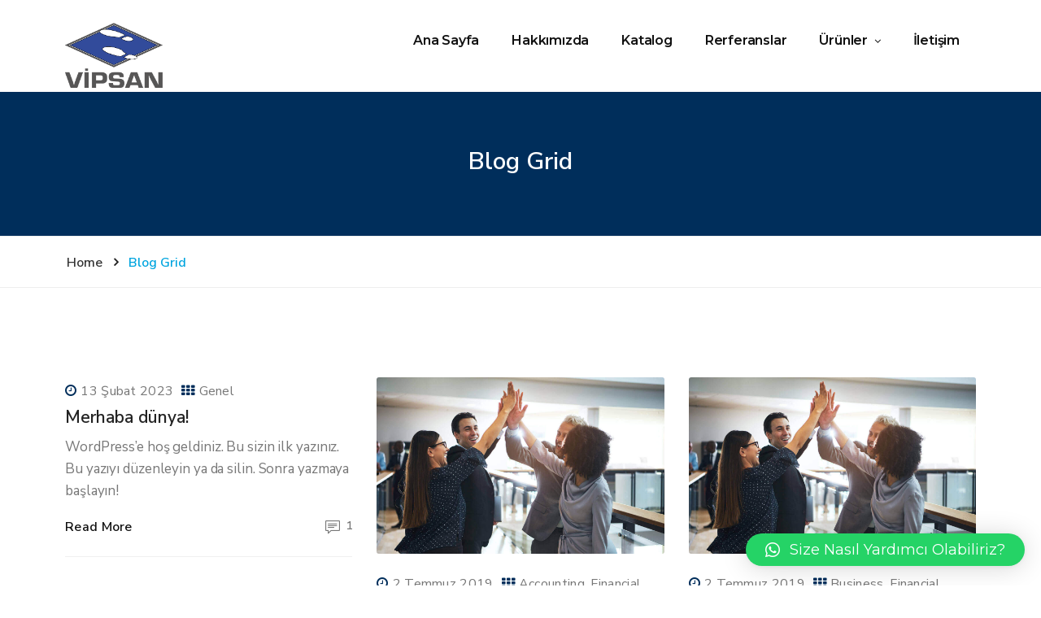

--- FILE ---
content_type: text/html; charset=UTF-8
request_url: https://vipsan.com.tr/index.php/blog-grid/
body_size: 16248
content:
<!DOCTYPE html>
<html dir="ltr" lang="tr"
	prefix="og: https://ogp.me/ns#" >
<head>
<meta charset="UTF-8">
<meta name="viewport" content="width=device-width, initial-scale=1, maximum-scale=1">
<meta name="msapplication-TileColor" content="#002e5b">
<meta name="theme-color" content="#002e5b">

<link rel="profile" href="//gmpg.org/xfn/11">

<title>Blog Grid - Vipsan Paspas Sistemleri</title>

		<!-- All in One SEO 4.3.1.1 - aioseo.com -->
		<meta name="description" content="July 2, 2019 Accounting Financial Giving the Gift of Equity in a Length Transaction Leverage agile frameworks to provide a robust synopsis for high level overviews. Iterative approaches to corporate strategy foster[…] Read More 0 July 2, 2019 Business Financial How To Make Your Passions Your Purpose Project Credibly innovate granular internal or “organic” sources" />
		<meta name="robots" content="max-image-preview:large" />
		<link rel="canonical" href="https://vipsan.com.tr/index.php/blog-grid/" />
		<meta name="generator" content="All in One SEO (AIOSEO) 4.3.1.1 " />
		<meta property="og:locale" content="tr_TR" />
		<meta property="og:site_name" content="Vipsan Paspas Sistemleri -" />
		<meta property="og:type" content="article" />
		<meta property="og:title" content="Blog Grid - Vipsan Paspas Sistemleri" />
		<meta property="og:description" content="July 2, 2019 Accounting Financial Giving the Gift of Equity in a Length Transaction Leverage agile frameworks to provide a robust synopsis for high level overviews. Iterative approaches to corporate strategy foster[…] Read More 0 July 2, 2019 Business Financial How To Make Your Passions Your Purpose Project Credibly innovate granular internal or “organic” sources" />
		<meta property="og:url" content="https://vipsan.com.tr/index.php/blog-grid/" />
		<meta property="og:image" content="https://vipsan.com.tr/wp-content/uploads/2023/02/visan-logo-orj.png" />
		<meta property="og:image:secure_url" content="https://vipsan.com.tr/wp-content/uploads/2023/02/visan-logo-orj.png" />
		<meta property="og:image:width" content="171" />
		<meta property="og:image:height" content="113" />
		<meta property="article:published_time" content="2019-07-02T05:38:55+00:00" />
		<meta property="article:modified_time" content="2023-02-13T13:41:25+00:00" />
		<meta property="article:publisher" content="https://www.facebook.com/vipsanpaspas/" />
		<meta name="twitter:card" content="summary_large_image" />
		<meta name="twitter:title" content="Blog Grid - Vipsan Paspas Sistemleri" />
		<meta name="twitter:description" content="July 2, 2019 Accounting Financial Giving the Gift of Equity in a Length Transaction Leverage agile frameworks to provide a robust synopsis for high level overviews. Iterative approaches to corporate strategy foster[…] Read More 0 July 2, 2019 Business Financial How To Make Your Passions Your Purpose Project Credibly innovate granular internal or “organic” sources" />
		<meta name="twitter:image" content="https://vipsan.com.tr/wp-content/uploads/2023/02/visan-logo-orj.png" />
		<script type="application/ld+json" class="aioseo-schema">
			{"@context":"https:\/\/schema.org","@graph":[{"@type":"BreadcrumbList","@id":"https:\/\/vipsan.com.tr\/index.php\/blog-grid\/#breadcrumblist","itemListElement":[{"@type":"ListItem","@id":"https:\/\/vipsan.com.tr\/#listItem","position":1,"item":{"@type":"WebPage","@id":"https:\/\/vipsan.com.tr\/","name":"Ev","description":"V\u0130SPAS PROFESYONEL NEM ve K\u0130R TUTUCU PASPAS, Uzun \u00d6m\u00fcrl\u00fc, Dekoratif, Hijyenik, Fonksiyonel, Esnek, Kolay Temizlenebilir...","url":"https:\/\/vipsan.com.tr\/"},"nextItem":"https:\/\/vipsan.com.tr\/index.php\/blog-grid\/#listItem"},{"@type":"ListItem","@id":"https:\/\/vipsan.com.tr\/index.php\/blog-grid\/#listItem","position":2,"item":{"@type":"WebPage","@id":"https:\/\/vipsan.com.tr\/index.php\/blog-grid\/","name":"Blog Grid","description":"July 2, 2019 Accounting Financial Giving the Gift of Equity in a Length Transaction Leverage agile frameworks to provide a robust synopsis for high level overviews. Iterative approaches to corporate strategy foster[\u2026] Read More 0 July 2, 2019 Business Financial How To Make Your Passions Your Purpose Project Credibly innovate granular internal or \u201corganic\u201d sources","url":"https:\/\/vipsan.com.tr\/index.php\/blog-grid\/"},"previousItem":"https:\/\/vipsan.com.tr\/#listItem"}]},{"@type":"Organization","@id":"https:\/\/vipsan.com.tr\/#organization","name":"Vipsan Paspas Sistemleri","url":"https:\/\/vipsan.com.tr\/","logo":{"@type":"ImageObject","url":"https:\/\/vipsan.com.tr\/wp-content\/uploads\/2023\/02\/visan-logo-orj.png","@id":"https:\/\/vipsan.com.tr\/#organizationLogo","width":171,"height":113},"image":{"@id":"https:\/\/vipsan.com.tr\/#organizationLogo"},"sameAs":["https:\/\/www.facebook.com\/vipsanpaspas\/","https:\/\/www.instagram.com\/vipsanpaspas\/"]},{"@type":"WebPage","@id":"https:\/\/vipsan.com.tr\/index.php\/blog-grid\/#webpage","url":"https:\/\/vipsan.com.tr\/index.php\/blog-grid\/","name":"Blog Grid - Vipsan Paspas Sistemleri","description":"July 2, 2019 Accounting Financial Giving the Gift of Equity in a Length Transaction Leverage agile frameworks to provide a robust synopsis for high level overviews. Iterative approaches to corporate strategy foster[\u2026] Read More 0 July 2, 2019 Business Financial How To Make Your Passions Your Purpose Project Credibly innovate granular internal or \u201corganic\u201d sources","inLanguage":"tr-TR","isPartOf":{"@id":"https:\/\/vipsan.com.tr\/#website"},"breadcrumb":{"@id":"https:\/\/vipsan.com.tr\/index.php\/blog-grid\/#breadcrumblist"},"datePublished":"2019-07-02T05:38:55+03:00","dateModified":"2023-02-13T13:41:25+03:00"},{"@type":"WebSite","@id":"https:\/\/vipsan.com.tr\/#website","url":"https:\/\/vipsan.com.tr\/","name":"Vipsan Paspas Sistemleri","inLanguage":"tr-TR","publisher":{"@id":"https:\/\/vipsan.com.tr\/#organization"}}]}
		</script>
		<!-- All in One SEO -->

<link rel='dns-prefetch' href='//fonts.googleapis.com' />
<link rel="alternate" type="application/rss+xml" title="Vipsan Paspas Sistemleri &raquo; akışı" href="https://vipsan.com.tr/index.php/feed/" />
<link rel="alternate" type="application/rss+xml" title="Vipsan Paspas Sistemleri &raquo; yorum akışı" href="https://vipsan.com.tr/index.php/comments/feed/" />
<link rel="alternate" title="oEmbed (JSON)" type="application/json+oembed" href="https://vipsan.com.tr/index.php/wp-json/oembed/1.0/embed?url=https%3A%2F%2Fvipsan.com.tr%2Findex.php%2Fblog-grid%2F" />
<link rel="alternate" title="oEmbed (XML)" type="text/xml+oembed" href="https://vipsan.com.tr/index.php/wp-json/oembed/1.0/embed?url=https%3A%2F%2Fvipsan.com.tr%2Findex.php%2Fblog-grid%2F&#038;format=xml" />
<style id='wp-img-auto-sizes-contain-inline-css' type='text/css'>
img:is([sizes=auto i],[sizes^="auto," i]){contain-intrinsic-size:3000px 1500px}
/*# sourceURL=wp-img-auto-sizes-contain-inline-css */
</style>
<style id='wp-emoji-styles-inline-css' type='text/css'>

	img.wp-smiley, img.emoji {
		display: inline !important;
		border: none !important;
		box-shadow: none !important;
		height: 1em !important;
		width: 1em !important;
		margin: 0 0.07em !important;
		vertical-align: -0.1em !important;
		background: none !important;
		padding: 0 !important;
	}
/*# sourceURL=wp-emoji-styles-inline-css */
</style>
<style id='classic-theme-styles-inline-css' type='text/css'>
/*! This file is auto-generated */
.wp-block-button__link{color:#fff;background-color:#32373c;border-radius:9999px;box-shadow:none;text-decoration:none;padding:calc(.667em + 2px) calc(1.333em + 2px);font-size:1.125em}.wp-block-file__button{background:#32373c;color:#fff;text-decoration:none}
/*# sourceURL=/wp-includes/css/classic-themes.min.css */
</style>
<link rel='stylesheet' id='contact-form-7-css' href='https://vipsan.com.tr/wp-content/plugins/contact-form-7/includes/css/styles.css?ver=5.9.5' type='text/css' media='all' />
<link rel='stylesheet' id='woocommerce-smallscreen-css' href='https://vipsan.com.tr/wp-content/plugins/woocommerce/assets/css/woocommerce-smallscreen.css?ver=8.9.4' type='text/css' media='only screen and (max-width: 768px)' />
<style id='woocommerce-inline-inline-css' type='text/css'>
.woocommerce form .form-row .required { visibility: visible; }
/*# sourceURL=woocommerce-inline-inline-css */
</style>
<link rel='stylesheet' id='wp-pagenavi-css' href='https://vipsan.com.tr/wp-content/plugins/wp-pagenavi/pagenavi-css.css?ver=2.70' type='text/css' media='all' />
<link rel='stylesheet' id='elate-google-font-css' href='//fonts.googleapis.com/css?family=Open+Sans%3A400%2C600%2C700%7CNunito+Sans%3A400%2C600%2C700&#038;ver=6.9' type='text/css' media='all' />
<link rel='stylesheet' id='font-awesome-css' href='https://vipsan.com.tr/wp-content/plugins/elementor/assets/lib/font-awesome/css/font-awesome.min.css?ver=4.7.0' type='text/css' media='all' />
<link rel='stylesheet' id='bootstrap-css' href='https://vipsan.com.tr/wp-content/themes/elate/assets/css/bootstrap.min.css?ver=4.1.3' type='text/css' media='all' />
<link rel='stylesheet' id='magnific-popup-css' href='https://vipsan.com.tr/wp-content/themes/elate/assets/css/magnific-popup.min.css?ver=1.4.3' type='text/css' media='all' />
<link rel='stylesheet' id='loaders-css' href='https://vipsan.com.tr/wp-content/themes/elate/assets/css/loaders.min.css?ver=1.4.3' type='text/css' media='all' />
<link rel='stylesheet' id='meanmenu-css' href='https://vipsan.com.tr/wp-content/themes/elate/assets/css/meanmenu.min.css?ver=2.0.7' type='text/css' media='all' />
<link rel='stylesheet' id='simple-line-icons-css' href='https://vipsan.com.tr/wp-content/themes/elate/assets/css/simple-line-icons.css?ver=1.4.3' type='text/css' media='all' />
<link rel='stylesheet' id='owl-carousel-css' href='https://vipsan.com.tr/wp-content/themes/elate/assets/css/owl.carousel.css?ver=2.2.1' type='text/css' media='all' />
<link rel='stylesheet' id='animate-css' href='https://vipsan.com.tr/wp-content/themes/elate/assets/css/animate.min.css?ver=3.6.0' type='text/css' media='all' />
<link rel='stylesheet' id='nice-select-css' href='https://vipsan.com.tr/wp-content/themes/elate/assets/css/nice-select.min.css?ver=1.4.3' type='text/css' media='all' />
<link rel='stylesheet' id='elate-style-css' href='https://vipsan.com.tr/wp-content/themes/elate/assets/css/styles.css?ver=1.4.3' type='text/css' media='all' />
<link rel='stylesheet' id='dynamic-style-css' href='https://vipsan.com.tr/wp-content/themes/elate/inc/dynamic-style.php?ver=1.4.3' type='text/css' media='all' />
<link rel='stylesheet' id='elate-responsive-css' href='https://vipsan.com.tr/wp-content/themes/elate/assets/css/responsive.css?ver=1.4.3' type='text/css' media='all' />
<link rel='stylesheet' id='elate-woocommerce-layout-css' href='https://vipsan.com.tr/wp-content/themes/elate/inc/plugins/woocommerce/woocommerce-layout.css?ver=1' type='text/css' media='all' />
<link rel='stylesheet' id='elate-woocommerce-css' href='https://vipsan.com.tr/wp-content/themes/elate/inc/plugins/woocommerce/woocommerce.css?ver=1' type='text/css' media='all' />
<link rel='stylesheet' id='elate-google-fonts-css' href='//fonts.googleapis.com/css?family=Montserrat%3A300%2C400%2C500%2C600%2C700%2C800%2C900%7CNunito+Sans%3A300%2C400%2C500%2C600%2C700%2C800%2C900&#038;subset=latin' type='text/css' media='all' />
<link rel='stylesheet' id='dflip-icons-style-css' href='https://vipsan.com.tr/wp-content/plugins/3d-flipbook-dflip-lite/assets/css/themify-icons.min.css?ver=1.7.35' type='text/css' media='all' />
<link rel='stylesheet' id='dflip-style-css' href='https://vipsan.com.tr/wp-content/plugins/3d-flipbook-dflip-lite/assets/css/dflip.min.css?ver=1.7.35' type='text/css' media='all' />
<link rel='stylesheet' id='qlwapp-css' href='https://vipsan.com.tr/wp-content/plugins/wp-whatsapp-chat/build/frontend/css/style.css?ver=7.3.9' type='text/css' media='all' />
<link rel='stylesheet' id='elementor-icons-css' href='https://vipsan.com.tr/wp-content/plugins/elementor/assets/lib/eicons/css/elementor-icons.min.css?ver=5.29.0' type='text/css' media='all' />
<link rel='stylesheet' id='elementor-frontend-css' href='https://vipsan.com.tr/wp-content/plugins/elementor/assets/css/frontend-lite.min.css?ver=3.21.7' type='text/css' media='all' />
<link rel='stylesheet' id='swiper-css' href='https://vipsan.com.tr/wp-content/plugins/elementor/assets/lib/swiper/v8/css/swiper.min.css?ver=8.4.5' type='text/css' media='all' />
<link rel='stylesheet' id='elementor-post-7-css' href='https://vipsan.com.tr/wp-content/uploads/elementor/css/post-7.css?ver=1717681018' type='text/css' media='all' />
<link rel='stylesheet' id='elementor-pro-css' href='https://vipsan.com.tr/wp-content/plugins/elementor-pro/assets/css/frontend-lite.min.css?ver=3.9.2' type='text/css' media='all' />
<link rel='stylesheet' id='elementor-global-css' href='https://vipsan.com.tr/wp-content/uploads/elementor/css/global.css?ver=1717681018' type='text/css' media='all' />
<link rel='stylesheet' id='elementor-post-1654-css' href='https://vipsan.com.tr/wp-content/uploads/elementor/css/post-1654.css?ver=1717994154' type='text/css' media='all' />
<link rel='stylesheet' id='google-fonts-1-css' href='https://fonts.googleapis.com/css?family=Roboto%3A100%2C100italic%2C200%2C200italic%2C300%2C300italic%2C400%2C400italic%2C500%2C500italic%2C600%2C600italic%2C700%2C700italic%2C800%2C800italic%2C900%2C900italic%7CRoboto+Slab%3A100%2C100italic%2C200%2C200italic%2C300%2C300italic%2C400%2C400italic%2C500%2C500italic%2C600%2C600italic%2C700%2C700italic%2C800%2C800italic%2C900%2C900italic&#038;display=swap&#038;subset=latin-ext&#038;ver=6.9' type='text/css' media='all' />
<link rel="preconnect" href="https://fonts.gstatic.com/" crossorigin><script type="text/javascript" src="https://vipsan.com.tr/wp-includes/js/jquery/jquery.min.js?ver=3.7.1" id="jquery-core-js"></script>
<script type="text/javascript" src="https://vipsan.com.tr/wp-includes/js/jquery/jquery-migrate.min.js?ver=3.4.1" id="jquery-migrate-js"></script>
<script type="text/javascript" src="https://vipsan.com.tr/wp-content/plugins/woocommerce/assets/js/jquery-blockui/jquery.blockUI.min.js?ver=2.7.0-wc.8.9.4" id="jquery-blockui-js" defer="defer" data-wp-strategy="defer"></script>
<script type="text/javascript" id="wc-add-to-cart-js-extra">
/* <![CDATA[ */
var wc_add_to_cart_params = {"ajax_url":"/wp-admin/admin-ajax.php","wc_ajax_url":"/?wc-ajax=%%endpoint%%&elementor_page_id=1654","i18n_view_cart":"View cart","cart_url":"https://vipsan.com.tr/index.php/sepet/","is_cart":"","cart_redirect_after_add":"no"};
//# sourceURL=wc-add-to-cart-js-extra
/* ]]> */
</script>
<script type="text/javascript" src="https://vipsan.com.tr/wp-content/plugins/woocommerce/assets/js/frontend/add-to-cart.min.js?ver=8.9.4" id="wc-add-to-cart-js" defer="defer" data-wp-strategy="defer"></script>
<script type="text/javascript" src="https://vipsan.com.tr/wp-content/plugins/woocommerce/assets/js/js-cookie/js.cookie.min.js?ver=2.1.4-wc.8.9.4" id="js-cookie-js" defer="defer" data-wp-strategy="defer"></script>
<script type="text/javascript" id="woocommerce-js-extra">
/* <![CDATA[ */
var woocommerce_params = {"ajax_url":"/wp-admin/admin-ajax.php","wc_ajax_url":"/?wc-ajax=%%endpoint%%&elementor_page_id=1654"};
//# sourceURL=woocommerce-js-extra
/* ]]> */
</script>
<script type="text/javascript" src="https://vipsan.com.tr/wp-content/plugins/woocommerce/assets/js/frontend/woocommerce.min.js?ver=8.9.4" id="woocommerce-js" defer="defer" data-wp-strategy="defer"></script>
<script type="text/javascript" id="elate-more-cat-post-js-extra">
/* <![CDATA[ */
var elate_admin_url = {"ajaxurl":"https://vipsan.com.tr/wp-admin/admin-ajax.php","olderpost":"Prev","newerpost":"Next"};
//# sourceURL=elate-more-cat-post-js-extra
/* ]]> */
</script>
<script type="text/javascript" src="https://vipsan.com.tr/wp-content/themes/elate/assets/js/load-more-case.js?ver=1.4.3" id="elate-more-cat-post-js"></script>
<link rel="https://api.w.org/" href="https://vipsan.com.tr/index.php/wp-json/" /><link rel="alternate" title="JSON" type="application/json" href="https://vipsan.com.tr/index.php/wp-json/wp/v2/pages/1654" /><link rel="EditURI" type="application/rsd+xml" title="RSD" href="https://vipsan.com.tr/xmlrpc.php?rsd" />
<meta name="generator" content="WordPress 6.9" />
<meta name="generator" content="WooCommerce 8.9.4" />
<link rel='shortlink' href='https://vipsan.com.tr/?p=1654' />
	<noscript><style>.woocommerce-product-gallery{ opacity: 1 !important; }</style></noscript>
	<script data-cfasync="false"> var dFlipLocation = "https://vipsan.com.tr/wp-content/plugins/3d-flipbook-dflip-lite/assets/"; var dFlipWPGlobal = {"text":{"toggleSound":"Turn on\/off Sound","toggleThumbnails":"Toggle Thumbnails","toggleOutline":"Toggle Outline\/Bookmark","previousPage":"Previous Page","nextPage":"Next Page","toggleFullscreen":"Toggle Fullscreen","zoomIn":"Zoom In","zoomOut":"Zoom Out","toggleHelp":"Toggle Help","singlePageMode":"Single Page Mode","doublePageMode":"Double Page Mode","downloadPDFFile":"Download PDF File","gotoFirstPage":"Goto First Page","gotoLastPage":"Goto Last Page","share":"Share","mailSubject":"I wanted you to see this FlipBook","mailBody":"Check out this site {{url}}","loading":"DearFlip: Loading "},"moreControls":"download,pageMode,startPage,endPage,sound","hideControls":"","scrollWheel":"true","backgroundColor":"#777","backgroundImage":"","height":"auto","paddingLeft":"20","paddingRight":"20","controlsPosition":"bottom","duration":800,"soundEnable":"true","enableDownload":"true","enableAnnotation":"false","enableAnalytics":"false","webgl":"true","hard":"none","maxTextureSize":"1600","rangeChunkSize":"524288","zoomRatio":1.5,"stiffness":3,"pageMode":"0","singlePageMode":"0","pageSize":"0","autoPlay":"false","autoPlayDuration":5000,"autoPlayStart":"false","linkTarget":"2","sharePrefix":"dearflip-"};</script><meta name="generator" content="Elementor 3.21.7; features: e_optimized_assets_loading, e_optimized_css_loading, additional_custom_breakpoints; settings: css_print_method-external, google_font-enabled, font_display-swap">
<link rel="icon" href="https://vipsan.com.tr/wp-content/uploads/2023/02/cropped-Basliksiz-3-1-32x32.png" sizes="32x32" />
<link rel="icon" href="https://vipsan.com.tr/wp-content/uploads/2023/02/cropped-Basliksiz-3-1-192x192.png" sizes="192x192" />
<link rel="apple-touch-icon" href="https://vipsan.com.tr/wp-content/uploads/2023/02/cropped-Basliksiz-3-1-180x180.png" />
<meta name="msapplication-TileImage" content="https://vipsan.com.tr/wp-content/uploads/2023/02/cropped-Basliksiz-3-1-270x270.png" />
		<style type="text/css" id="wp-custom-css">
			.top-nav-icons{
	display:none;
}
.woocommerce-result-count{
	display:none;
}
.woocommerce-ordering{
	display:none;
}
.eclt-blog-share{
	display:none;
}
.eclt-top-active{
	display:none;
}		</style>
					<style>
				:root {
				--qlwapp-scheme-font-family:inherit;--qlwapp-scheme-font-size:18px;--qlwapp-scheme-icon-size:60px;--qlwapp-scheme-icon-font-size:24px;				}
			</style>
			<style id='wp-block-paragraph-inline-css' type='text/css'>
.is-small-text{font-size:.875em}.is-regular-text{font-size:1em}.is-large-text{font-size:2.25em}.is-larger-text{font-size:3em}.has-drop-cap:not(:focus):first-letter{float:left;font-size:8.4em;font-style:normal;font-weight:100;line-height:.68;margin:.05em .1em 0 0;text-transform:uppercase}body.rtl .has-drop-cap:not(:focus):first-letter{float:none;margin-left:.1em}p.has-drop-cap.has-background{overflow:hidden}:root :where(p.has-background){padding:1.25em 2.375em}:where(p.has-text-color:not(.has-link-color)) a{color:inherit}p.has-text-align-left[style*="writing-mode:vertical-lr"],p.has-text-align-right[style*="writing-mode:vertical-rl"]{rotate:180deg}
/*# sourceURL=https://vipsan.com.tr/wp-includes/blocks/paragraph/style.min.css */
</style>
<link rel='stylesheet' id='wc-blocks-style-css' href='https://vipsan.com.tr/wp-content/plugins/woocommerce/assets/client/blocks/wc-blocks.css?ver=wc-8.9.4' type='text/css' media='all' />
<style id='global-styles-inline-css' type='text/css'>
:root{--wp--preset--aspect-ratio--square: 1;--wp--preset--aspect-ratio--4-3: 4/3;--wp--preset--aspect-ratio--3-4: 3/4;--wp--preset--aspect-ratio--3-2: 3/2;--wp--preset--aspect-ratio--2-3: 2/3;--wp--preset--aspect-ratio--16-9: 16/9;--wp--preset--aspect-ratio--9-16: 9/16;--wp--preset--color--black: #000000;--wp--preset--color--cyan-bluish-gray: #abb8c3;--wp--preset--color--white: #ffffff;--wp--preset--color--pale-pink: #f78da7;--wp--preset--color--vivid-red: #cf2e2e;--wp--preset--color--luminous-vivid-orange: #ff6900;--wp--preset--color--luminous-vivid-amber: #fcb900;--wp--preset--color--light-green-cyan: #7bdcb5;--wp--preset--color--vivid-green-cyan: #00d084;--wp--preset--color--pale-cyan-blue: #8ed1fc;--wp--preset--color--vivid-cyan-blue: #0693e3;--wp--preset--color--vivid-purple: #9b51e0;--wp--preset--gradient--vivid-cyan-blue-to-vivid-purple: linear-gradient(135deg,rgb(6,147,227) 0%,rgb(155,81,224) 100%);--wp--preset--gradient--light-green-cyan-to-vivid-green-cyan: linear-gradient(135deg,rgb(122,220,180) 0%,rgb(0,208,130) 100%);--wp--preset--gradient--luminous-vivid-amber-to-luminous-vivid-orange: linear-gradient(135deg,rgb(252,185,0) 0%,rgb(255,105,0) 100%);--wp--preset--gradient--luminous-vivid-orange-to-vivid-red: linear-gradient(135deg,rgb(255,105,0) 0%,rgb(207,46,46) 100%);--wp--preset--gradient--very-light-gray-to-cyan-bluish-gray: linear-gradient(135deg,rgb(238,238,238) 0%,rgb(169,184,195) 100%);--wp--preset--gradient--cool-to-warm-spectrum: linear-gradient(135deg,rgb(74,234,220) 0%,rgb(151,120,209) 20%,rgb(207,42,186) 40%,rgb(238,44,130) 60%,rgb(251,105,98) 80%,rgb(254,248,76) 100%);--wp--preset--gradient--blush-light-purple: linear-gradient(135deg,rgb(255,206,236) 0%,rgb(152,150,240) 100%);--wp--preset--gradient--blush-bordeaux: linear-gradient(135deg,rgb(254,205,165) 0%,rgb(254,45,45) 50%,rgb(107,0,62) 100%);--wp--preset--gradient--luminous-dusk: linear-gradient(135deg,rgb(255,203,112) 0%,rgb(199,81,192) 50%,rgb(65,88,208) 100%);--wp--preset--gradient--pale-ocean: linear-gradient(135deg,rgb(255,245,203) 0%,rgb(182,227,212) 50%,rgb(51,167,181) 100%);--wp--preset--gradient--electric-grass: linear-gradient(135deg,rgb(202,248,128) 0%,rgb(113,206,126) 100%);--wp--preset--gradient--midnight: linear-gradient(135deg,rgb(2,3,129) 0%,rgb(40,116,252) 100%);--wp--preset--font-size--small: 13px;--wp--preset--font-size--medium: 20px;--wp--preset--font-size--large: 36px;--wp--preset--font-size--x-large: 42px;--wp--preset--spacing--20: 0.44rem;--wp--preset--spacing--30: 0.67rem;--wp--preset--spacing--40: 1rem;--wp--preset--spacing--50: 1.5rem;--wp--preset--spacing--60: 2.25rem;--wp--preset--spacing--70: 3.38rem;--wp--preset--spacing--80: 5.06rem;--wp--preset--shadow--natural: 6px 6px 9px rgba(0, 0, 0, 0.2);--wp--preset--shadow--deep: 12px 12px 50px rgba(0, 0, 0, 0.4);--wp--preset--shadow--sharp: 6px 6px 0px rgba(0, 0, 0, 0.2);--wp--preset--shadow--outlined: 6px 6px 0px -3px rgb(255, 255, 255), 6px 6px rgb(0, 0, 0);--wp--preset--shadow--crisp: 6px 6px 0px rgb(0, 0, 0);}:where(.is-layout-flex){gap: 0.5em;}:where(.is-layout-grid){gap: 0.5em;}body .is-layout-flex{display: flex;}.is-layout-flex{flex-wrap: wrap;align-items: center;}.is-layout-flex > :is(*, div){margin: 0;}body .is-layout-grid{display: grid;}.is-layout-grid > :is(*, div){margin: 0;}:where(.wp-block-columns.is-layout-flex){gap: 2em;}:where(.wp-block-columns.is-layout-grid){gap: 2em;}:where(.wp-block-post-template.is-layout-flex){gap: 1.25em;}:where(.wp-block-post-template.is-layout-grid){gap: 1.25em;}.has-black-color{color: var(--wp--preset--color--black) !important;}.has-cyan-bluish-gray-color{color: var(--wp--preset--color--cyan-bluish-gray) !important;}.has-white-color{color: var(--wp--preset--color--white) !important;}.has-pale-pink-color{color: var(--wp--preset--color--pale-pink) !important;}.has-vivid-red-color{color: var(--wp--preset--color--vivid-red) !important;}.has-luminous-vivid-orange-color{color: var(--wp--preset--color--luminous-vivid-orange) !important;}.has-luminous-vivid-amber-color{color: var(--wp--preset--color--luminous-vivid-amber) !important;}.has-light-green-cyan-color{color: var(--wp--preset--color--light-green-cyan) !important;}.has-vivid-green-cyan-color{color: var(--wp--preset--color--vivid-green-cyan) !important;}.has-pale-cyan-blue-color{color: var(--wp--preset--color--pale-cyan-blue) !important;}.has-vivid-cyan-blue-color{color: var(--wp--preset--color--vivid-cyan-blue) !important;}.has-vivid-purple-color{color: var(--wp--preset--color--vivid-purple) !important;}.has-black-background-color{background-color: var(--wp--preset--color--black) !important;}.has-cyan-bluish-gray-background-color{background-color: var(--wp--preset--color--cyan-bluish-gray) !important;}.has-white-background-color{background-color: var(--wp--preset--color--white) !important;}.has-pale-pink-background-color{background-color: var(--wp--preset--color--pale-pink) !important;}.has-vivid-red-background-color{background-color: var(--wp--preset--color--vivid-red) !important;}.has-luminous-vivid-orange-background-color{background-color: var(--wp--preset--color--luminous-vivid-orange) !important;}.has-luminous-vivid-amber-background-color{background-color: var(--wp--preset--color--luminous-vivid-amber) !important;}.has-light-green-cyan-background-color{background-color: var(--wp--preset--color--light-green-cyan) !important;}.has-vivid-green-cyan-background-color{background-color: var(--wp--preset--color--vivid-green-cyan) !important;}.has-pale-cyan-blue-background-color{background-color: var(--wp--preset--color--pale-cyan-blue) !important;}.has-vivid-cyan-blue-background-color{background-color: var(--wp--preset--color--vivid-cyan-blue) !important;}.has-vivid-purple-background-color{background-color: var(--wp--preset--color--vivid-purple) !important;}.has-black-border-color{border-color: var(--wp--preset--color--black) !important;}.has-cyan-bluish-gray-border-color{border-color: var(--wp--preset--color--cyan-bluish-gray) !important;}.has-white-border-color{border-color: var(--wp--preset--color--white) !important;}.has-pale-pink-border-color{border-color: var(--wp--preset--color--pale-pink) !important;}.has-vivid-red-border-color{border-color: var(--wp--preset--color--vivid-red) !important;}.has-luminous-vivid-orange-border-color{border-color: var(--wp--preset--color--luminous-vivid-orange) !important;}.has-luminous-vivid-amber-border-color{border-color: var(--wp--preset--color--luminous-vivid-amber) !important;}.has-light-green-cyan-border-color{border-color: var(--wp--preset--color--light-green-cyan) !important;}.has-vivid-green-cyan-border-color{border-color: var(--wp--preset--color--vivid-green-cyan) !important;}.has-pale-cyan-blue-border-color{border-color: var(--wp--preset--color--pale-cyan-blue) !important;}.has-vivid-cyan-blue-border-color{border-color: var(--wp--preset--color--vivid-cyan-blue) !important;}.has-vivid-purple-border-color{border-color: var(--wp--preset--color--vivid-purple) !important;}.has-vivid-cyan-blue-to-vivid-purple-gradient-background{background: var(--wp--preset--gradient--vivid-cyan-blue-to-vivid-purple) !important;}.has-light-green-cyan-to-vivid-green-cyan-gradient-background{background: var(--wp--preset--gradient--light-green-cyan-to-vivid-green-cyan) !important;}.has-luminous-vivid-amber-to-luminous-vivid-orange-gradient-background{background: var(--wp--preset--gradient--luminous-vivid-amber-to-luminous-vivid-orange) !important;}.has-luminous-vivid-orange-to-vivid-red-gradient-background{background: var(--wp--preset--gradient--luminous-vivid-orange-to-vivid-red) !important;}.has-very-light-gray-to-cyan-bluish-gray-gradient-background{background: var(--wp--preset--gradient--very-light-gray-to-cyan-bluish-gray) !important;}.has-cool-to-warm-spectrum-gradient-background{background: var(--wp--preset--gradient--cool-to-warm-spectrum) !important;}.has-blush-light-purple-gradient-background{background: var(--wp--preset--gradient--blush-light-purple) !important;}.has-blush-bordeaux-gradient-background{background: var(--wp--preset--gradient--blush-bordeaux) !important;}.has-luminous-dusk-gradient-background{background: var(--wp--preset--gradient--luminous-dusk) !important;}.has-pale-ocean-gradient-background{background: var(--wp--preset--gradient--pale-ocean) !important;}.has-electric-grass-gradient-background{background: var(--wp--preset--gradient--electric-grass) !important;}.has-midnight-gradient-background{background: var(--wp--preset--gradient--midnight) !important;}.has-small-font-size{font-size: var(--wp--preset--font-size--small) !important;}.has-medium-font-size{font-size: var(--wp--preset--font-size--medium) !important;}.has-large-font-size{font-size: var(--wp--preset--font-size--large) !important;}.has-x-large-font-size{font-size: var(--wp--preset--font-size--x-large) !important;}
/*# sourceURL=global-styles-inline-css */
</style>
<link rel='stylesheet' id='elate-default-style-css' href='https://vipsan.com.tr/wp-content/themes/elate/style.css?ver=6.9' type='text/css' media='all' />
</head>
<body class="wp-singular page-template-default page page-id-1654 wp-theme-elate theme-elate woocommerce-no-js elementor-default elementor-kit-7 elementor-page elementor-page-1654">

  <div class="eclt-main-wrap">
    <div id="main-wrap-inner">

      <!-- Search Bar - Trigger -->
            <!-- Header -->
      <header class="eclt-header eclt-header-one  eclt-sticky">

        <div class="container">
          <div class="eclt-brand" style="padding-bottom:5px;">
	<a href="https://vipsan.com.tr/">
		<img src="https://vipsan.com.tr/wp-content/uploads/2023/02/yenilogo.png" alt="Vipsan Paspas Sistemleri" class="default-logo" width="120" height="120">	</a>
</div>            <div class="eclt-header-right">  <!-- Navigation & Search -->
  <div class="eclt-navigation" data-nav="1199">
  <ul id="menu-main-menu" class=""><li id="menu-item-769" class="menu-item menu-item-type-post_type menu-item-object-page menu-item-home menu-item-769"><a href="https://vipsan.com.tr/">Ana Sayfa</a></li>
<li id="menu-item-1835" class="menu-item menu-item-type-post_type menu-item-object-page menu-item-1835"><a href="https://vipsan.com.tr/index.php/hakkimizda/">Hakkımızda</a></li>
<li id="menu-item-1823" class="menu-item menu-item-type-post_type menu-item-object-page menu-item-1823"><a href="https://vipsan.com.tr/index.php/our-mission/">Katalog</a></li>
<li id="menu-item-876" class="menu-item menu-item-type-post_type menu-item-object-page menu-item-876"><a href="https://vipsan.com.tr/index.php/testimonials/">Rerferanslar</a></li>
<li id="menu-item-2886" class="menu-item menu-item-type-post_type_archive menu-item-object-product menu-item-has-children menu-item-2886 has-dropdown"><a href="https://vipsan.com.tr/index.php/magaza/" class="drop-down-toggle" aria-haspopup="true">Ürünler <span class="caret"></span></a>
<ul role="menu" class=" dropdown-nav">
	<li id="menu-item-2887" class="menu-item menu-item-type-taxonomy menu-item-object-product_cat menu-item-has-children menu-item-2887 has-dropdown"><a href="https://vipsan.com.tr/index.php/urun-kategori/aluminyum-paspaslar/">Alüminyum Paspaslar</a>
	<ul role="menu" class=" dropdown-nav">
		<li id="menu-item-3039" class="menu-item menu-item-type-taxonomy menu-item-object-product_cat menu-item-has-children menu-item-3039 has-dropdown"><a href="https://vipsan.com.tr/index.php/urun-kategori/aluminyum-paspaslar/ic-mekan-paspaslar/">İç Mekan Paspaslar</a>
		<ul role="menu" class=" dropdown-nav">
			<li id="menu-item-3042" class="menu-item menu-item-type-taxonomy menu-item-object-product_cat menu-item-has-children menu-item-3042 has-dropdown"><a href="https://vipsan.com.tr/index.php/urun-kategori/aluminyum-paspaslar/ic-mekan-paspaslar/kapadokya/">Kapadokya</a>
			<ul role="menu" class=" dropdown-nav">
				<li id="menu-item-3138" class="menu-item menu-item-type-custom menu-item-object-custom menu-item-3138"><a href="https://vipsan.com.tr/index.php/urun/ihlara-c25/">Ihlara</a></li>
				<li id="menu-item-3139" class="menu-item menu-item-type-custom menu-item-object-custom menu-item-3139"><a href="https://vipsan.com.tr/index.php/urun/goreme/">Göreme</a></li>
				<li id="menu-item-3140" class="menu-item menu-item-type-custom menu-item-object-custom menu-item-3140"><a href="https://vipsan.com.tr/index.php/urun/urgup/">Ürgüp</a></li>
				<li id="menu-item-3141" class="menu-item menu-item-type-custom menu-item-object-custom menu-item-3141"><a href="https://vipsan.com.tr/index.php/urun/avanos/">Avanos</a></li>
			</ul>
</li>
			<li id="menu-item-3044" class="menu-item menu-item-type-taxonomy menu-item-object-product_cat menu-item-has-children menu-item-3044 has-dropdown"><a href="https://vipsan.com.tr/index.php/urun-kategori/aluminyum-paspaslar/ic-mekan-paspaslar/firat/">Fırat</a>
			<ul role="menu" class=" dropdown-nav">
				<li id="menu-item-3142" class="menu-item menu-item-type-custom menu-item-object-custom menu-item-3142"><a href="https://vipsan.com.tr/index.php/urun/urartu/">Urartu</a></li>
				<li id="menu-item-3143" class="menu-item menu-item-type-custom menu-item-object-custom menu-item-3143"><a href="https://vipsan.com.tr/index.php/urun/zeugma/">Zeugma</a></li>
				<li id="menu-item-3144" class="menu-item menu-item-type-custom menu-item-object-custom menu-item-3144"><a href="https://vipsan.com.tr/index.php/urun/nemrut/">Nemrut</a></li>
			</ul>
</li>
			<li id="menu-item-3043" class="menu-item menu-item-type-taxonomy menu-item-object-product_cat menu-item-3043"><a href="https://vipsan.com.tr/index.php/urun-kategori/aluminyum-paspaslar/ic-mekan-paspaslar/orhun/">Orhun</a></li>
			<li id="menu-item-3041" class="menu-item menu-item-type-taxonomy menu-item-object-product_cat menu-item-3041"><a href="https://vipsan.com.tr/index.php/urun-kategori/aluminyum-paspaslar/ic-mekan-paspaslar/patara/">Patara</a></li>
		</ul>
</li>
		<li id="menu-item-3040" class="menu-item menu-item-type-taxonomy menu-item-object-product_cat menu-item-has-children menu-item-3040 has-dropdown"><a href="https://vipsan.com.tr/index.php/urun-kategori/aluminyum-paspaslar/dis-mekan-paspaslar/">Dış Mekan Paspaslar</a>
		<ul role="menu" class=" dropdown-nav">
			<li id="menu-item-3045" class="menu-item menu-item-type-taxonomy menu-item-object-product_cat menu-item-has-children menu-item-3045 has-dropdown"><a href="https://vipsan.com.tr/index.php/urun-kategori/aluminyum-paspaslar/dis-mekan-paspaslar/kackar/">Kaçkar</a>
			<ul role="menu" class=" dropdown-nav">
				<li id="menu-item-3145" class="menu-item menu-item-type-custom menu-item-object-custom menu-item-3145"><a href="https://vipsan.com.tr/index.php/urun/papart-c26/">Papart</a></li>
				<li id="menu-item-3146" class="menu-item menu-item-type-custom menu-item-object-custom menu-item-3146"><a href="https://vipsan.com.tr/index.php/urun/abant/">Abant</a></li>
				<li id="menu-item-3147" class="menu-item menu-item-type-custom menu-item-object-custom menu-item-3147"><a href="https://vipsan.com.tr/index.php/urun/ayder/">Ayder</a></li>
			</ul>
</li>
			<li id="menu-item-3046" class="menu-item menu-item-type-taxonomy menu-item-object-product_cat menu-item-has-children menu-item-3046 has-dropdown"><a href="https://vipsan.com.tr/index.php/urun-kategori/aluminyum-paspaslar/dis-mekan-paspaslar/efes/">Efes</a>
			<ul role="menu" class=" dropdown-nav">
				<li id="menu-item-3150" class="menu-item menu-item-type-custom menu-item-object-custom menu-item-3150"><a href="https://vipsan.com.tr/index.php/urun/truva/">Truva</a></li>
				<li id="menu-item-3149" class="menu-item menu-item-type-custom menu-item-object-custom menu-item-3149"><a href="https://vipsan.com.tr/index.php/urun/aspendos-c16/">Aspendos</a></li>
				<li id="menu-item-3148" class="menu-item menu-item-type-custom menu-item-object-custom menu-item-3148"><a href="https://vipsan.com.tr/index.php/urun/artemis/">Artemis</a></li>
			</ul>
</li>
		</ul>
</li>
	</ul>
</li>
	<li id="menu-item-2888" class="menu-item menu-item-type-taxonomy menu-item-object-product_cat menu-item-2888"><a href="https://vipsan.com.tr/index.php/urun-kategori/duvardan-duvara-hali/">Duvardan Duvara Halı</a></li>
	<li id="menu-item-2889" class="menu-item menu-item-type-taxonomy menu-item-object-product_cat menu-item-has-children menu-item-2889 has-dropdown"><a href="https://vipsan.com.tr/index.php/urun-kategori/karo-hali/">Karo Halı</a>
	<ul role="menu" class=" dropdown-nav">
		<li id="menu-item-3048" class="menu-item menu-item-type-taxonomy menu-item-object-product_cat menu-item-3048"><a href="https://vipsan.com.tr/index.php/urun-kategori/karo-hali/samur-yerli-karo-hali/">Samur Yerli Karo Halı</a></li>
		<li id="menu-item-3047" class="menu-item menu-item-type-taxonomy menu-item-object-product_cat menu-item-3047"><a href="https://vipsan.com.tr/index.php/urun-kategori/karo-hali/waranty-ithal-karo-hali/">Warranty İthal Karo Halı</a></li>
	</ul>
</li>
	<li id="menu-item-3131" class="menu-item menu-item-type-taxonomy menu-item-object-product_cat menu-item-3131"><a href="https://vipsan.com.tr/index.php/urun-kategori/aluminyum-paspaslar/hijyenik-paspas/">Hijyenik Paspas</a></li>
	<li id="menu-item-2890" class="menu-item menu-item-type-taxonomy menu-item-object-product_cat menu-item-2890"><a href="https://vipsan.com.tr/index.php/urun-kategori/cim-hali/">Çim Halı</a></li>
	<li id="menu-item-2891" class="menu-item menu-item-type-taxonomy menu-item-object-product_cat menu-item-2891"><a href="https://vipsan.com.tr/index.php/urun-kategori/nem-alici-paspas/">Nem Alıcı Paspas</a></li>
	<li id="menu-item-2892" class="menu-item menu-item-type-taxonomy menu-item-object-product_cat menu-item-2892"><a href="https://vipsan.com.tr/index.php/urun-kategori/protokol-halisi/">Protokol Halısı</a></li>
</ul>
</li>
<li id="menu-item-900" class="menu-item menu-item-type-post_type menu-item-object-page menu-item-900"><a href="https://vipsan.com.tr/index.php/iletisim/">İletişim</a></li>
</ul>  </div> <!-- eclt-navigation -->
</div>
                  </div> <!-- Container -->
              </header>
  	<!-- Banner & Title Area -->
<div class="eclt-title-area padding-none default-title" style="">
  <span class="page-title">Blog Grid</span>
</div>
<!-- Breadcrumbs -->
<div class="container-fluid eclt-breadcrumbs">
  <div class="row">

    <div class="container">
    <div class="row">
			<div class="col-lg-7 col-md-6 col-sm-6 no-padding-left">
      <nav role="navigation" aria-label="Breadcrumbs" class="breadcrumb-trail breadcrumbs" itemprop="breadcrumb"><ul class="trail-items" itemscope itemtype="http://schema.org/BreadcrumbList"><meta name="numberOfItems" content="2" /><meta name="itemListOrder" content="Ascending" /><li itemprop="itemListElement" itemscope itemtype="http://schema.org/ListItem" class="trail-item trail-begin"><a href="https://vipsan.com.tr/" rel="home"><span itemprop="name">Home</span></a><meta itemprop="position" content="1" /></li><li itemprop="itemListElement" itemscope itemtype="http://schema.org/ListItem" class="trail-item trail-end"><span itemprop="name">Blog Grid</span><meta itemprop="position" content="2" /></li></ul></nav>      </div>
      			<div class="col-lg-5 col-md-6 col-sm-6 no-padding-right">
				<div class="eclt-blog-share">
    <div class="eclt-share-box">
      <a class="eclt-share" href="javascript:void(0);">
        <i class="fa fa-share-alt" aria-hidden="true"></i>Share<span>:</span></a>
      <ul>
        <li>
          <a href="//twitter.com/home?status=Blog+Grid+https%3A%2F%2Fvipsan.com.tr%2Findex.php%2Fblog-grid%2F" class="icon-fa-twitter" data-toggle="tooltip" data-placement="top" title="Share On Twitter" target="_blank"><i class="fa fa-twitter"></i></a>
        </li>
        <li>
          <a href="//www.facebook.com/sharer/sharer.php?u=https%3A%2F%2Fvipsan.com.tr%2Findex.php%2Fblog-grid%2F&amp;t=Blog+Grid" class="icon-fa-facebook" data-toggle="tooltip" data-placement="top" title="Share On Facebook" target="_blank"><i class="fa fa-facebook"></i></a>
        </li>
        <li>
          <a href="//pinterest.com/pin/create/button/?url=https%3A%2F%2Fvipsan.com.tr%2Findex.php%2Fblog-grid%2F&amp;description=Blog+Grid" class="icon-fa-pinterest" data-toggle="tooltip" data-placement="top" title="Share On Pinterest"><i class="fa fa-pinterest"></i></a>
        </li>
      </ul>
    </div>
  </div>			</div>
          </div>
    </div>

  </div>
</div>
<!-- Breadcrumbs -->

<div class="padding-none eclt-full-width eclt-mid-wrap" style="">
<div class="container">
	<div class="row">

		
		<div class="eclt-content-side col-md-12">

					<div data-elementor-type="wp-post" data-elementor-id="1654" class="elementor elementor-1654">
						<section class="elementor-section elementor-top-section elementor-element elementor-element-eaeb4fd elementor-section-boxed elementor-section-height-default elementor-section-height-default" data-id="eaeb4fd" data-element_type="section">
						<div class="elementor-container elementor-column-gap-default">
					<div class="elementor-column elementor-col-100 elementor-top-column elementor-element elementor-element-17df8a8" data-id="17df8a8" data-element_type="column">
			<div class="elementor-widget-wrap elementor-element-populated">
						<div class="elementor-element elementor-element-963c16d elementor-widget elementor-widget-vt-elate_blog" data-id="963c16d" data-element_type="widget" data-widget_type="vt-elate_blog.default">
				<div class="elementor-widget-container">
			
		<div class="news-items-wrap">
			<div class="row">
							  <div class="blog-item eclt-blog-one col-lg-4 col-md-6">
						        <div class="bp-content elate-blog-element elate-pl-content-box-wrapper">
	          	          <div class="bp-top-meta">
					    					    <div class="bp-date">
					      <span><i class="fa fa-clock-o" aria-hidden="true"></i>13 Şubat 2023</span>
					    </div>
					    <div class="bp-cat"><i class="fa fa-th" aria-hidden="true"></i><a href="https://vipsan.com.tr/index.php/category/genel/" rel="category tag">Genel</a> </div>					  </div>
	          	          <h2 class="bp-heading"><a href="https://vipsan.com.tr/index.php/2023/02/13/merhaba-dunya/">Merhaba dünya!</a></h2>
	          <div class="elate-pl-content-box">
	            <p>WordPress&#8217;e hoş geldiniz. Bu sizin ilk yazınız. Bu yazıyı düzenleyin ya da silin. Sonra yazmaya başlayın!</p>	          </div>
	          <a href="https://vipsan.com.tr/index.php/2023/02/13/merhaba-dunya/" class="bp-read-more">Read More</a>
							          	<div class="bp-bottom-comments">
								<a href="https://vipsan.com.tr/index.php/2023/02/13/merhaba-dunya/#comments"><i class="icon-speech"></i><span>1</span></a>							</div>
				    	        </div>
	      </div>
			  			  <div class="blog-item eclt-blog-one col-lg-4 col-md-6">
						        <div class="featured-image rounded-three eclt-image">
				    <a href="https://vipsan.com.tr/index.php/2019/07/02/giving-the-gift-of-equity-in-a-length-transaction/"><img decoding="async" src="https://vipsan.com.tr/wp-content/uploads/2019/01/blog-image-6.jpg" alt="Giving the Gift of Equity in a Length Transaction"></a>
	        </div>
	        	        <div class="bp-content elate-blog-element elate-pl-content-box-wrapper">
	          	          <div class="bp-top-meta">
					    					    <div class="bp-date">
					      <span><i class="fa fa-clock-o" aria-hidden="true"></i>2 Temmuz 2019</span>
					    </div>
					    <div class="bp-cat"><i class="fa fa-th" aria-hidden="true"></i><a href="https://vipsan.com.tr/index.php/category/accounting/" rel="category tag">Accounting</a> <a href="https://vipsan.com.tr/index.php/category/financial/" rel="category tag">Financial</a> </div>					  </div>
	          	          <h2 class="bp-heading"><a href="https://vipsan.com.tr/index.php/2019/07/02/giving-the-gift-of-equity-in-a-length-transaction/">Giving the Gift of Equity in a Length Transaction</a></h2>
	          <div class="elate-pl-content-box">
	            <p>Leverage agile frameworks to provide a robust synopsis for high level overviews. Iterative approaches to corporate strategy foster[&#8230;]</p>	          </div>
	          <a href="https://vipsan.com.tr/index.php/2019/07/02/giving-the-gift-of-equity-in-a-length-transaction/" class="bp-read-more">Read More</a>
							          	<div class="bp-bottom-comments">
								<a href="https://vipsan.com.tr/index.php/2019/07/02/giving-the-gift-of-equity-in-a-length-transaction/#respond"><i class="icon-speech"></i><span>0</span></a>							</div>
				    	        </div>
	      </div>
			  			  <div class="blog-item eclt-blog-one col-lg-4 col-md-6">
						        <div class="featured-image rounded-three eclt-image">
				    <a href="https://vipsan.com.tr/index.php/2019/07/02/how-to-make-your-passions-your-purpose-project/"><img decoding="async" src="https://vipsan.com.tr/wp-content/uploads/2019/01/blog-image-6.jpg" alt="How To Make Your Passions Your Purpose Project"></a>
	        </div>
	        	        <div class="bp-content elate-blog-element elate-pl-content-box-wrapper">
	          	          <div class="bp-top-meta">
					    					    <div class="bp-date">
					      <span><i class="fa fa-clock-o" aria-hidden="true"></i>2 Temmuz 2019</span>
					    </div>
					    <div class="bp-cat"><i class="fa fa-th" aria-hidden="true"></i><a href="https://vipsan.com.tr/index.php/category/business/" rel="category tag">Business</a> <a href="https://vipsan.com.tr/index.php/category/financial/" rel="category tag">Financial</a> </div>					  </div>
	          	          <h2 class="bp-heading"><a href="https://vipsan.com.tr/index.php/2019/07/02/how-to-make-your-passions-your-purpose-project/">How To Make Your Passions Your Purpose Project</a></h2>
	          <div class="elate-pl-content-box">
	            <p>Credibly innovate granular internal or &#8220;organic&#8221; sources whereas high standards in web-readiness.Leverage agile frameworks to provide a robust[&#8230;]</p>	          </div>
	          <a href="https://vipsan.com.tr/index.php/2019/07/02/how-to-make-your-passions-your-purpose-project/" class="bp-read-more">Read More</a>
							          	<div class="bp-bottom-comments">
								<a href="https://vipsan.com.tr/index.php/2019/07/02/how-to-make-your-passions-your-purpose-project/#respond"><i class="icon-speech"></i><span>0</span></a>							</div>
				    	        </div>
	      </div>
			  			  <div class="blog-item eclt-blog-one col-lg-4 col-md-6">
						        <div class="featured-image rounded-three eclt-image">
				    <a href="https://vipsan.com.tr/index.php/2019/07/02/financial-celebrates-academy-of-finance-completers/"><img decoding="async" src="https://vipsan.com.tr/wp-content/uploads/2019/01/blog-image-6.jpg" alt="Financial Celebrates Academy of Finance Completers"></a>
	        </div>
	        	        <div class="bp-content elate-blog-element elate-pl-content-box-wrapper">
	          	          <div class="bp-top-meta">
					    					    <div class="bp-date">
					      <span><i class="fa fa-clock-o" aria-hidden="true"></i>2 Temmuz 2019</span>
					    </div>
					    <div class="bp-cat"><i class="fa fa-th" aria-hidden="true"></i><a href="https://vipsan.com.tr/index.php/category/financial/" rel="category tag">Financial</a> <a href="https://vipsan.com.tr/index.php/category/investment/" rel="category tag">Investment</a> </div>					  </div>
	          	          <h2 class="bp-heading"><a href="https://vipsan.com.tr/index.php/2019/07/02/financial-celebrates-academy-of-finance-completers/">Financial Celebrates Academy of Finance Completers</a></h2>
	          <div class="elate-pl-content-box">
	            <p>Collaboratively administrate turnkey channels whereas virtual e-tailers. Leverage agile frameworks to provide a robust synopsis for high level[&#8230;]</p>	          </div>
	          <a href="https://vipsan.com.tr/index.php/2019/07/02/financial-celebrates-academy-of-finance-completers/" class="bp-read-more">Read More</a>
							          	<div class="bp-bottom-comments">
								<a href="https://vipsan.com.tr/index.php/2019/07/02/financial-celebrates-academy-of-finance-completers/#respond"><i class="icon-speech"></i><span>0</span></a>							</div>
				    	        </div>
	      </div>
			  			  <div class="blog-item eclt-blog-one col-lg-4 col-md-6">
						        <div class="featured-image rounded-three eclt-image">
				    <a href="https://vipsan.com.tr/index.php/2019/07/02/financial-celebrates-innovation-at-synapse-summit/"><img decoding="async" src="https://vipsan.com.tr/wp-content/uploads/2019/01/blog-image-6.jpg" alt="Financial Celebrates Innovation at Synapse Summit"></a>
	        </div>
	        	        <div class="bp-content elate-blog-element elate-pl-content-box-wrapper">
	          	          <div class="bp-top-meta">
					    					    <div class="bp-date">
					      <span><i class="fa fa-clock-o" aria-hidden="true"></i>2 Temmuz 2019</span>
					    </div>
					    <div class="bp-cat"><i class="fa fa-th" aria-hidden="true"></i><a href="https://vipsan.com.tr/index.php/category/investment/" rel="category tag">Investment</a> <a href="https://vipsan.com.tr/index.php/category/organization/" rel="category tag">Organization</a> </div>					  </div>
	          	          <h2 class="bp-heading"><a href="https://vipsan.com.tr/index.php/2019/07/02/financial-celebrates-innovation-at-synapse-summit/">Financial Celebrates Innovation at Synapse Summit</a></h2>
	          <div class="elate-pl-content-box">
	            <p>Phosfluorescently engage worldwide methodologies with web-enabled technology. Leverage agile frameworks to provide a robust synopsis for high level[&#8230;]</p>	          </div>
	          <a href="https://vipsan.com.tr/index.php/2019/07/02/financial-celebrates-innovation-at-synapse-summit/" class="bp-read-more">Read More</a>
							          	<div class="bp-bottom-comments">
								<a href="https://vipsan.com.tr/index.php/2019/07/02/financial-celebrates-innovation-at-synapse-summit/#respond"><i class="icon-speech"></i><span>0</span></a>							</div>
				    	        </div>
	      </div>
			  			  <div class="blog-item eclt-blog-one col-lg-4 col-md-6">
						        <div class="featured-image rounded-three eclt-image">
				    <a href="https://vipsan.com.tr/index.php/2019/07/02/what-ai-means-for-your-organizational-business-culture/"><img decoding="async" src="https://vipsan.com.tr/wp-content/uploads/2019/01/blog-image-6.jpg" alt="What AI Means for Your Organizational Business Culture"></a>
	        </div>
	        	        <div class="bp-content elate-blog-element elate-pl-content-box-wrapper">
	          	          <div class="bp-top-meta">
					    					    <div class="bp-date">
					      <span><i class="fa fa-clock-o" aria-hidden="true"></i>2 Temmuz 2019</span>
					    </div>
					    <div class="bp-cat"><i class="fa fa-th" aria-hidden="true"></i><a href="https://vipsan.com.tr/index.php/category/business/" rel="category tag">Business</a> <a href="https://vipsan.com.tr/index.php/category/investment/" rel="category tag">Investment</a> </div>					  </div>
	          	          <h2 class="bp-heading"><a href="https://vipsan.com.tr/index.php/2019/07/02/what-ai-means-for-your-organizational-business-culture/">What AI Means for Your Organizational Business Culture</a></h2>
	          <div class="elate-pl-content-box">
	            <p>Proactively envisioned multimedia based expertise and cross-media growth strategies. Leverage agile frameworks to provide a robust synopsis for[&#8230;]</p>	          </div>
	          <a href="https://vipsan.com.tr/index.php/2019/07/02/what-ai-means-for-your-organizational-business-culture/" class="bp-read-more">Read More</a>
							          	<div class="bp-bottom-comments">
								<a href="https://vipsan.com.tr/index.php/2019/07/02/what-ai-means-for-your-organizational-business-culture/#respond"><i class="icon-speech"></i><span>0</span></a>							</div>
				    	        </div>
	      </div>
			  			  <div class="blog-item eclt-blog-one col-lg-4 col-md-6">
						        <div class="featured-image rounded-three eclt-image">
				    <a href="https://vipsan.com.tr/index.php/2019/07/02/supporting-communities-and-making-a-difference/"><img decoding="async" src="https://vipsan.com.tr/wp-content/uploads/2019/01/blog-image-6.jpg" alt="Supporting Communities and Making a Difference"></a>
	        </div>
	        	        <div class="bp-content elate-blog-element elate-pl-content-box-wrapper">
	          	          <div class="bp-top-meta">
					    					    <div class="bp-date">
					      <span><i class="fa fa-clock-o" aria-hidden="true"></i>2 Temmuz 2019</span>
					    </div>
					    <div class="bp-cat"><i class="fa fa-th" aria-hidden="true"></i><a href="https://vipsan.com.tr/index.php/category/accounting/" rel="category tag">Accounting</a> <a href="https://vipsan.com.tr/index.php/category/organization/" rel="category tag">Organization</a> </div>					  </div>
	          	          <h2 class="bp-heading"><a href="https://vipsan.com.tr/index.php/2019/07/02/supporting-communities-and-making-a-difference/">Supporting Communities and Making a Difference</a></h2>
	          <div class="elate-pl-content-box">
	            <p>Objectively innovate empowered manufactured products whereas parallel platforms. Leverage agile frameworks to provide a robust synopsis for high[&#8230;]</p>	          </div>
	          <a href="https://vipsan.com.tr/index.php/2019/07/02/supporting-communities-and-making-a-difference/" class="bp-read-more">Read More</a>
							          	<div class="bp-bottom-comments">
								<a href="https://vipsan.com.tr/index.php/2019/07/02/supporting-communities-and-making-a-difference/#respond"><i class="icon-speech"></i><span>0</span></a>							</div>
				    	        </div>
	      </div>
			  			  <div class="blog-item eclt-blog-one col-lg-4 col-md-6">
						        <div class="featured-image rounded-three eclt-image">
				    <a href="https://vipsan.com.tr/index.php/2019/07/02/a-leadership-development-program-that-works/"><img decoding="async" src="https://vipsan.com.tr/wp-content/uploads/2019/01/blog-image-6.jpg" alt="A Leadership Development Program That Works"></a>
	        </div>
	        	        <div class="bp-content elate-blog-element elate-pl-content-box-wrapper">
	          	          <div class="bp-top-meta">
					    					    <div class="bp-date">
					      <span><i class="fa fa-clock-o" aria-hidden="true"></i>2 Temmuz 2019</span>
					    </div>
					    <div class="bp-cat"><i class="fa fa-th" aria-hidden="true"></i><a href="https://vipsan.com.tr/index.php/category/business/" rel="category tag">Business</a> <a href="https://vipsan.com.tr/index.php/category/consulting/" rel="category tag">Consulting</a> </div>					  </div>
	          	          <h2 class="bp-heading"><a href="https://vipsan.com.tr/index.php/2019/07/02/a-leadership-development-program-that-works/">A Leadership Development Program That Works</a></h2>
	          <div class="elate-pl-content-box">
	            <p>Completely synergize resource taxing relationships via premier niche markets. Leverage agile frameworks to provide a robust synopsis for[&#8230;]</p>	          </div>
	          <a href="https://vipsan.com.tr/index.php/2019/07/02/a-leadership-development-program-that-works/" class="bp-read-more">Read More</a>
							          	<div class="bp-bottom-comments">
								<a href="https://vipsan.com.tr/index.php/2019/07/02/a-leadership-development-program-that-works/#respond"><i class="icon-speech"></i><span>0</span></a>							</div>
				    	        </div>
	      </div>
			  			  <div class="blog-item eclt-blog-one col-lg-4 col-md-6">
						        <div class="featured-image rounded-three eclt-image">
				    <a href="https://vipsan.com.tr/index.php/2019/07/02/top-benefits-of-offering-financing-in-your-dealership/"><img decoding="async" src="https://vipsan.com.tr/wp-content/uploads/2019/01/blog-image-6.jpg" alt="Top Benefits of Offering Financing in Your Dealership"></a>
	        </div>
	        	        <div class="bp-content elate-blog-element elate-pl-content-box-wrapper">
	          	          <div class="bp-top-meta">
					    					    <div class="bp-date">
					      <span><i class="fa fa-clock-o" aria-hidden="true"></i>2 Temmuz 2019</span>
					    </div>
					    <div class="bp-cat"><i class="fa fa-th" aria-hidden="true"></i><a href="https://vipsan.com.tr/index.php/category/financial/" rel="category tag">Financial</a> <a href="https://vipsan.com.tr/index.php/category/organization/" rel="category tag">Organization</a> </div>					  </div>
	          	          <h2 class="bp-heading"><a href="https://vipsan.com.tr/index.php/2019/07/02/top-benefits-of-offering-financing-in-your-dealership/">Top Benefits of Offering Financing in Your Dealership</a></h2>
	          <div class="elate-pl-content-box">
	            <p>Efficiently unleash cross-media information without cross-media value. Leverage agile frameworks to provide a robust synopsis for high level[&#8230;]</p>	          </div>
	          <a href="https://vipsan.com.tr/index.php/2019/07/02/top-benefits-of-offering-financing-in-your-dealership/" class="bp-read-more">Read More</a>
							          	<div class="bp-bottom-comments">
								<a href="https://vipsan.com.tr/index.php/2019/07/02/top-benefits-of-offering-financing-in-your-dealership/#respond"><i class="icon-speech"></i><span>0</span></a>							</div>
				    	        </div>
	      </div>
			        <div class="eclt-pagination">
        <ul class='page-numbers'>
	<li><span aria-current="page" class="page-numbers current">1</span></li>
	<li><a class="page-numbers" href="https://vipsan.com.tr/index.php/blog-grid/page/2/">2</a></li>
	<li><a class="next page-numbers" href="https://vipsan.com.tr/index.php/blog-grid/page/2/"><i class="fa fa-angle-right"></i></a></li>
</ul>
      </div>
    			</div>
		</div>
				</div>
				</div>
					</div>
		</div>
					</div>
		</section>
				</div>
		
		</div><!-- Content Area -->

		
	</div>
</div>
</div>


</div><!-- main-wrap-inner -->

	<!-- Footer -->
	<footer class="eclt-footer">
		<!-- Footer Widgets -->
<div class="container footer-widget-area">
	<div class="row">
		<div class="col-lg-3 col-md-6"><div class="first-widget eclt-widget vt-text-widget"><ul class="simple-fix "><li><a href="#0" ><img src="https://vipsan.com.tr/wp-content/uploads/2023/02/visan-logo-orj.png" alt="Lang"/></a></li></ul>
<p>10 yılı aşkın süredir tek ihtisas alanı olarak edindiği alüminyum profil taşıyıcılı, kir ve nem tutucu paspas alanında onlarca çeşit ürün gruplarına ulaşan firmamız, VİSPAS markası ile TSE belgelerine sahip olmuş, alanında ilk ve en büyük firmadır.</p>
<div class="clear"></div></div> <!-- end widget --></div><div class="col-lg-3 col-md-6"><div class="elate-left-padding eclt-widget vt-text-widget"><h4 class="widget-title">Ankara Merkez Fabrika</h4><div class="eclt-top-info "><div class="eclt-address-info eclt-ai-two"><i class="icon-directions" style=""></i><div class="eclt-ai-content"><span style="">1230/1 Sokak No: 9 Ostim / Yenimahalle / Ankara</span></div></div><div class="eclt-address-info eclt-ai-two"><i class="icon-call-in" style=""></i><div class="eclt-ai-content"><span><a href="tel:0535 817 01 95"   style="">0535 817 01 95</a></span></div></div></div><div class="clear"></div></div> <!-- end widget --></div><div class="col-lg-3 col-md-6"><div class=" eclt-widget vt-text-widget"><h4 class="widget-title">İstanbul Şube</h4><div class="eclt-top-info "><div class="eclt-address-info eclt-ai-two"><i class="icon-directions" style=""></i><div class="eclt-ai-content"><span style="">Nüzhet Efendi Sokak No:1/20 Kadıköy / İSTANBUL</span></div></div><div class="eclt-address-info eclt-ai-two"><i class="icon-call-in" style=""></i><div class="eclt-ai-content"><span><a href="tel:+90 (216) 336 47 67"   style="">+90 (216) 336 47 67</a></span></div></div></div><div class="clear"></div></div> <!-- end widget --></div><div class="col-lg-3 col-md-6"><div class=" eclt-widget widget_block">
<div class="wp-block-contact-form-7-contact-form-selector">
<div class="wpcf7 no-js" id="wpcf7-f1028-o1" lang="en-US" dir="ltr">
<div class="screen-reader-response"><p role="status" aria-live="polite" aria-atomic="true"></p> <ul></ul></div>
<form action="/index.php/blog-grid/#wpcf7-f1028-o1" method="post" class="wpcf7-form init" aria-label="Contact form" novalidate="novalidate" data-status="init">
<div style="display: none;">
<input type="hidden" name="_wpcf7" value="1028" />
<input type="hidden" name="_wpcf7_version" value="5.9.5" />
<input type="hidden" name="_wpcf7_locale" value="en_US" />
<input type="hidden" name="_wpcf7_unit_tag" value="wpcf7-f1028-o1" />
<input type="hidden" name="_wpcf7_container_post" value="0" />
<input type="hidden" name="_wpcf7_posted_data_hash" value="" />
</div>
<div class="eclt-footer-form">
	<div class="row">
		<div class="col-md-12 col-sm-12 no-padding">
			<p><br />
<span class="wpcf7-form-control-wrap" data-name="your-name"><input size="40" class="wpcf7-form-control wpcf7-text wpcf7-validates-as-required" aria-required="true" aria-invalid="false" placeholder="Adınız:" value="" type="text" name="your-name" /></span>
			</p>
		</div>
		<div class="col-md-6 col-sm-6 no-padding-left">
			<p><br />
<span class="wpcf7-form-control-wrap" data-name="your-email"><input size="40" class="wpcf7-form-control wpcf7-email wpcf7-validates-as-required wpcf7-text wpcf7-validates-as-email" aria-required="true" aria-invalid="false" placeholder="Email:" value="" type="email" name="your-email" /></span>
			</p>
		</div>
		<div class="col-md-6 col-sm-6 no-padding-right">
			<p><br />
<span class="wpcf7-form-control-wrap" data-name="your-subject"><input size="40" class="wpcf7-form-control wpcf7-text wpcf7-validates-as-required" aria-required="true" aria-invalid="false" placeholder="Konu:" value="" type="text" name="your-subject" /></span>
			</p>
		</div>
		<div class="col-md-12 col-sm-12 no-padding">
			<p><br />
<span class="wpcf7-form-control-wrap" data-name="your-message"><textarea cols="40" rows="10" class="wpcf7-form-control wpcf7-textarea wpcf7-validates-as-required" aria-required="true" aria-invalid="false" placeholder="Mesaj:" name="your-message"></textarea></span>
			</p>
		</div>
		<div class="col-md-12 col-sm-12 no-padding">
			<p><br />
<input class="wpcf7-form-control wpcf7-submit has-spinner" type="submit" value="Gönder" />
			</p>
		</div>
	</div>
</div><div class="wpcf7-response-output" aria-hidden="true"></div>
</form>
</div>
</div>
<div class="clear"></div></div> <!-- end widget --></div>	</div>
</div>
<!-- Footer Widgets -->
<!-- Copyright Bar -->
<div class="container-fluid">
	<div class="row">
		<div class="eclt-copyright">
			<div class="container">
				<div class="row">
					<div class="cprt-left col-sm-12 text-center">
						<p>2024 Vipsan Paspas Sistemleri, Tüm Hakları Saklıdır.</p>					</div>
									</div>
			</div>
		</div>
	</div>
</div>

	</footer>
	<!-- Footer -->

<!-- Back Top -->
<div class="eclt-back-top">
  <a href="#0"><i class="fa fa-angle-up" aria-hidden="true"></i></a>
</div>
</div><!-- main-wrap -->

<script type="speculationrules">
{"prefetch":[{"source":"document","where":{"and":[{"href_matches":"/*"},{"not":{"href_matches":["/wp-*.php","/wp-admin/*","/wp-content/uploads/*","/wp-content/*","/wp-content/plugins/*","/wp-content/themes/elate/*","/*\\?(.+)"]}},{"not":{"selector_matches":"a[rel~=\"nofollow\"]"}},{"not":{"selector_matches":".no-prefetch, .no-prefetch a"}}]},"eagerness":"conservative"}]}
</script>
<div id="qlwapp" class="qlwapp qlwapp-free qlwapp-button qlwapp-bottom-right qlwapp-all qlwapp-rounded">
	<div class="qlwapp-container">
		
		<a class="qlwapp-toggle" data-action="open" data-phone="905358170195" data-message="Merhaba vipsan.com.tr &#039;den yazıyorum." role="button" tabindex="0" target="_blank">
							<i class="qlwapp-icon qlwapp-whatsapp-icon"></i>
						<i class="qlwapp-close" data-action="close">&times;</i>
							<span class="qlwapp-text">Size Nasıl Yardımcı Olabiliriz?</span>
					</a>
	</div>
</div>
	<script type='text/javascript'>
		(function () {
			var c = document.body.className;
			c = c.replace(/woocommerce-no-js/, 'woocommerce-js');
			document.body.className = c;
		})();
	</script>
	<script type="text/javascript" src="https://vipsan.com.tr/wp-content/plugins/contact-form-7/includes/swv/js/index.js?ver=5.9.5" id="swv-js"></script>
<script type="text/javascript" id="contact-form-7-js-extra">
/* <![CDATA[ */
var wpcf7 = {"api":{"root":"https://vipsan.com.tr/index.php/wp-json/","namespace":"contact-form-7/v1"}};
//# sourceURL=contact-form-7-js-extra
/* ]]> */
</script>
<script type="text/javascript" src="https://vipsan.com.tr/wp-content/plugins/contact-form-7/includes/js/index.js?ver=5.9.5" id="contact-form-7-js"></script>
<script type="text/javascript" src="https://vipsan.com.tr/wp-content/plugins/woocommerce/assets/js/sourcebuster/sourcebuster.min.js?ver=8.9.4" id="sourcebuster-js-js"></script>
<script type="text/javascript" id="wc-order-attribution-js-extra">
/* <![CDATA[ */
var wc_order_attribution = {"params":{"lifetime":1.0000000000000001e-5,"session":30,"ajaxurl":"https://vipsan.com.tr/wp-admin/admin-ajax.php","prefix":"wc_order_attribution_","allowTracking":true},"fields":{"source_type":"current.typ","referrer":"current_add.rf","utm_campaign":"current.cmp","utm_source":"current.src","utm_medium":"current.mdm","utm_content":"current.cnt","utm_id":"current.id","utm_term":"current.trm","session_entry":"current_add.ep","session_start_time":"current_add.fd","session_pages":"session.pgs","session_count":"udata.vst","user_agent":"udata.uag"}};
//# sourceURL=wc-order-attribution-js-extra
/* ]]> */
</script>
<script type="text/javascript" src="https://vipsan.com.tr/wp-content/plugins/woocommerce/assets/js/frontend/order-attribution.min.js?ver=8.9.4" id="wc-order-attribution-js"></script>
<script type="text/javascript" src="https://vipsan.com.tr/wp-content/themes/elate/assets/js/popper.min.js?ver=1.4.3" id="popper-js"></script>
<script type="text/javascript" src="https://vipsan.com.tr/wp-content/themes/elate/assets/js/jquery.matchHeight-min.js?ver=0.7.2" id="jquery-matchheight-js"></script>
<script type="text/javascript" src="https://vipsan.com.tr/wp-content/themes/elate/assets/js/bootstrap.min.js?ver=4.1.3" id="bootstrap-js"></script>
<script type="text/javascript" src="https://vipsan.com.tr/wp-content/themes/elate/assets/js/jquery.sticky.min.js?ver=1.0.4" id="sticky-js"></script>
<script type="text/javascript" src="https://vipsan.com.tr/wp-content/themes/elate/assets/js/jquery.nice-select.min.js?ver=1.0" id="nice-select-js"></script>
<script type="text/javascript" src="https://vipsan.com.tr/wp-content/themes/elate/assets/js/waypoints.min.js?ver=2.0.3" id="waypoints-js"></script>
<script type="text/javascript" src="https://vipsan.com.tr/wp-content/themes/elate/assets/js/owl.carousel.min.js?ver=2.1.6" id="owl-carousel-js"></script>
<script type="text/javascript" src="https://vipsan.com.tr/wp-content/themes/elate/assets/js/isotope.min.js?ver=3.0.1" id="isotope-js"></script>
<script type="text/javascript" src="https://vipsan.com.tr/wp-content/themes/elate/assets/js/packery-mode.pkgd.min.js?ver=2.0.0" id="packery-mode-js"></script>
<script type="text/javascript" src="https://vipsan.com.tr/wp-content/themes/elate/assets/js/jquery.counterup.min.js?ver=1.0" id="counterup-js"></script>
<script type="text/javascript" src="https://vipsan.com.tr/wp-content/themes/elate/assets/js/jquery.magnific-popup.min.js?ver=1.1.0" id="magnific-popup-js"></script>
<script type="text/javascript" src="https://vipsan.com.tr/wp-content/themes/elate/assets/js/loaders.min.js?ver=1.4.3" id="loaders-js"></script>
<script type="text/javascript" src="https://vipsan.com.tr/wp-content/themes/elate/assets/js/swiper.min.js?ver=5.3.6" id="swiper-js"></script>
<script type="text/javascript" src="https://vipsan.com.tr/wp-content/themes/elate/assets/js/jquery.meanmenu.js?ver=2.0.8" id="meanmenu-js"></script>
<script type="text/javascript" src="https://vipsan.com.tr/wp-content/themes/elate/assets/js/scripts.js?ver=1.4.3" id="elate-scripts-js"></script>
<script type="text/javascript" src="https://vipsan.com.tr/wp-content/themes/elate/assets/js/jquery.validate.min.js?ver=1.9.0" id="elate-validate-js-js"></script>
<script type="text/javascript" id="elate-validate-js-js-after">
/* <![CDATA[ */
jQuery(document).ready(function($) {$("#commentform").validate({rules: {author: {required: true,minlength: 2},email: {required: true,email: true},comment: {required: true,minlength: 10}}});});
//# sourceURL=elate-validate-js-js-after
/* ]]> */
</script>
<script type="text/javascript" src="https://vipsan.com.tr/wp-content/plugins/3d-flipbook-dflip-lite/assets/js/dflip.min.js?ver=1.7.35" id="dflip-script-js"></script>
<script type="text/javascript" src="https://vipsan.com.tr/wp-content/plugins/wp-whatsapp-chat/build/frontend/js/index.js?ver=e91de9a147a4b721ec5b" id="qlwapp-js"></script>
<script type="text/javascript" src="https://vipsan.com.tr/wp-content/plugins/elementor-pro/assets/js/webpack-pro.runtime.min.js?ver=3.9.2" id="elementor-pro-webpack-runtime-js"></script>
<script type="text/javascript" src="https://vipsan.com.tr/wp-content/plugins/elementor/assets/js/webpack.runtime.min.js?ver=3.21.7" id="elementor-webpack-runtime-js"></script>
<script type="text/javascript" src="https://vipsan.com.tr/wp-content/plugins/elementor/assets/js/frontend-modules.min.js?ver=3.21.7" id="elementor-frontend-modules-js"></script>
<script type="text/javascript" src="https://vipsan.com.tr/wp-includes/js/dist/hooks.min.js?ver=dd5603f07f9220ed27f1" id="wp-hooks-js"></script>
<script type="text/javascript" src="https://vipsan.com.tr/wp-includes/js/dist/i18n.min.js?ver=c26c3dc7bed366793375" id="wp-i18n-js"></script>
<script type="text/javascript" id="wp-i18n-js-after">
/* <![CDATA[ */
wp.i18n.setLocaleData( { 'text direction\u0004ltr': [ 'ltr' ] } );
//# sourceURL=wp-i18n-js-after
/* ]]> */
</script>
<script type="text/javascript" id="elementor-pro-frontend-js-before">
/* <![CDATA[ */
var ElementorProFrontendConfig = {"ajaxurl":"https:\/\/vipsan.com.tr\/wp-admin\/admin-ajax.php","nonce":"0c589b15d7","urls":{"assets":"https:\/\/vipsan.com.tr\/wp-content\/plugins\/elementor-pro\/assets\/","rest":"https:\/\/vipsan.com.tr\/index.php\/wp-json\/"},"shareButtonsNetworks":{"facebook":{"title":"Facebook","has_counter":true},"twitter":{"title":"Twitter"},"linkedin":{"title":"LinkedIn","has_counter":true},"pinterest":{"title":"Pinterest","has_counter":true},"reddit":{"title":"Reddit","has_counter":true},"vk":{"title":"VK","has_counter":true},"odnoklassniki":{"title":"OK","has_counter":true},"tumblr":{"title":"Tumblr"},"digg":{"title":"Digg"},"skype":{"title":"Skype"},"stumbleupon":{"title":"StumbleUpon","has_counter":true},"mix":{"title":"Mix"},"telegram":{"title":"Telegram"},"pocket":{"title":"Pocket","has_counter":true},"xing":{"title":"XING","has_counter":true},"whatsapp":{"title":"WhatsApp"},"email":{"title":"Email"},"print":{"title":"Print"}},"woocommerce":{"menu_cart":{"cart_page_url":"https:\/\/vipsan.com.tr\/index.php\/sepet\/","checkout_page_url":"https:\/\/vipsan.com.tr\/index.php\/odeme\/","fragments_nonce":"7170516e5a"}},"facebook_sdk":{"lang":"tr_TR","app_id":""},"lottie":{"defaultAnimationUrl":"https:\/\/vipsan.com.tr\/wp-content\/plugins\/elementor-pro\/modules\/lottie\/assets\/animations\/default.json"}};
//# sourceURL=elementor-pro-frontend-js-before
/* ]]> */
</script>
<script type="text/javascript" src="https://vipsan.com.tr/wp-content/plugins/elementor-pro/assets/js/frontend.min.js?ver=3.9.2" id="elementor-pro-frontend-js"></script>
<script type="text/javascript" src="https://vipsan.com.tr/wp-content/plugins/elementor/assets/lib/waypoints/waypoints.min.js?ver=4.0.2" id="elementor-waypoints-js"></script>
<script type="text/javascript" src="https://vipsan.com.tr/wp-includes/js/jquery/ui/core.min.js?ver=1.13.3" id="jquery-ui-core-js"></script>
<script type="text/javascript" id="elementor-frontend-js-before">
/* <![CDATA[ */
var elementorFrontendConfig = {"environmentMode":{"edit":false,"wpPreview":false,"isScriptDebug":false},"i18n":{"shareOnFacebook":"Facebook\u2019ta payla\u015f","shareOnTwitter":"Twitter\u2019da payla\u015f\u0131n","pinIt":"Sabitle","download":"\u0130ndir","downloadImage":"G\u00f6rseli indir","fullscreen":"Tam Ekran","zoom":"Yak\u0131nla\u015ft\u0131r","share":"Payla\u015f","playVideo":"Videoyu oynat","previous":"\u00d6nceki","next":"Sonraki","close":"Kapat","a11yCarouselWrapperAriaLabel":"Karuzel | Yatay kayd\u0131rma: Sol ve Sa\u011f Ok","a11yCarouselPrevSlideMessage":"\u00d6nceki Slayt","a11yCarouselNextSlideMessage":"Sonraki Slayt","a11yCarouselFirstSlideMessage":"Bu ilk slayt","a11yCarouselLastSlideMessage":"Bu son slayt","a11yCarouselPaginationBulletMessage":"Slayta Git"},"is_rtl":false,"breakpoints":{"xs":0,"sm":480,"md":768,"lg":1025,"xl":1440,"xxl":1600},"responsive":{"breakpoints":{"mobile":{"label":"Mobil Portre","value":767,"default_value":767,"direction":"max","is_enabled":true},"mobile_extra":{"label":"Mobil G\u00f6r\u00fcn\u00fcm\u00fc","value":880,"default_value":880,"direction":"max","is_enabled":false},"tablet":{"label":"Tablet Portresi","value":1024,"default_value":1024,"direction":"max","is_enabled":true},"tablet_extra":{"label":"Tablet G\u00f6r\u00fcn\u00fcm\u00fc","value":1200,"default_value":1200,"direction":"max","is_enabled":false},"laptop":{"label":"Diz\u00fcst\u00fc bilgisayar","value":1366,"default_value":1366,"direction":"max","is_enabled":false},"widescreen":{"label":"Geni\u015f ekran","value":2400,"default_value":2400,"direction":"min","is_enabled":false}}},"version":"3.21.7","is_static":false,"experimentalFeatures":{"e_optimized_assets_loading":true,"e_optimized_css_loading":true,"additional_custom_breakpoints":true,"container":true,"e_swiper_latest":true,"container_grid":true,"theme_builder_v2":true,"home_screen":true,"ai-layout":true,"landing-pages":true,"nested-elements":true,"page-transitions":true,"notes":true,"loop":true,"form-submissions":true,"e_scroll_snap":true},"urls":{"assets":"https:\/\/vipsan.com.tr\/wp-content\/plugins\/elementor\/assets\/"},"swiperClass":"swiper","settings":{"page":[],"editorPreferences":[]},"kit":{"active_breakpoints":["viewport_mobile","viewport_tablet"],"global_image_lightbox":"yes","lightbox_enable_counter":"yes","lightbox_enable_fullscreen":"yes","lightbox_enable_zoom":"yes","lightbox_enable_share":"yes","lightbox_title_src":"title","lightbox_description_src":"description","woocommerce_notices_elements":[]},"post":{"id":1654,"title":"Blog%20Grid%20-%20Vipsan%20Paspas%20Sistemleri","excerpt":"","featuredImage":false}};
//# sourceURL=elementor-frontend-js-before
/* ]]> */
</script>
<script type="text/javascript" src="https://vipsan.com.tr/wp-content/plugins/elementor/assets/js/frontend.min.js?ver=3.21.7" id="elementor-frontend-js"></script>
<script type="text/javascript" src="https://vipsan.com.tr/wp-content/plugins/elementor-pro/assets/js/elements-handlers.min.js?ver=3.9.2" id="pro-elements-handlers-js"></script>
<script type="text/javascript" src="https://vipsan.com.tr/wp-content/plugins/elate-core/assets/Chart.min.js?ver=2.2.1" id="vtheme-chartjs-js"></script>
<script type="text/javascript" src="https://vipsan.com.tr/wp-content/plugins/elate-core/elementor/assets/js/elate-elementor.js?ver=6.9" id="elate-elementor-js"></script>
<script id="wp-emoji-settings" type="application/json">
{"baseUrl":"https://s.w.org/images/core/emoji/17.0.2/72x72/","ext":".png","svgUrl":"https://s.w.org/images/core/emoji/17.0.2/svg/","svgExt":".svg","source":{"concatemoji":"https://vipsan.com.tr/wp-includes/js/wp-emoji-release.min.js?ver=6.9"}}
</script>
<script type="module">
/* <![CDATA[ */
/*! This file is auto-generated */
const a=JSON.parse(document.getElementById("wp-emoji-settings").textContent),o=(window._wpemojiSettings=a,"wpEmojiSettingsSupports"),s=["flag","emoji"];function i(e){try{var t={supportTests:e,timestamp:(new Date).valueOf()};sessionStorage.setItem(o,JSON.stringify(t))}catch(e){}}function c(e,t,n){e.clearRect(0,0,e.canvas.width,e.canvas.height),e.fillText(t,0,0);t=new Uint32Array(e.getImageData(0,0,e.canvas.width,e.canvas.height).data);e.clearRect(0,0,e.canvas.width,e.canvas.height),e.fillText(n,0,0);const a=new Uint32Array(e.getImageData(0,0,e.canvas.width,e.canvas.height).data);return t.every((e,t)=>e===a[t])}function p(e,t){e.clearRect(0,0,e.canvas.width,e.canvas.height),e.fillText(t,0,0);var n=e.getImageData(16,16,1,1);for(let e=0;e<n.data.length;e++)if(0!==n.data[e])return!1;return!0}function u(e,t,n,a){switch(t){case"flag":return n(e,"\ud83c\udff3\ufe0f\u200d\u26a7\ufe0f","\ud83c\udff3\ufe0f\u200b\u26a7\ufe0f")?!1:!n(e,"\ud83c\udde8\ud83c\uddf6","\ud83c\udde8\u200b\ud83c\uddf6")&&!n(e,"\ud83c\udff4\udb40\udc67\udb40\udc62\udb40\udc65\udb40\udc6e\udb40\udc67\udb40\udc7f","\ud83c\udff4\u200b\udb40\udc67\u200b\udb40\udc62\u200b\udb40\udc65\u200b\udb40\udc6e\u200b\udb40\udc67\u200b\udb40\udc7f");case"emoji":return!a(e,"\ud83e\u1fac8")}return!1}function f(e,t,n,a){let r;const o=(r="undefined"!=typeof WorkerGlobalScope&&self instanceof WorkerGlobalScope?new OffscreenCanvas(300,150):document.createElement("canvas")).getContext("2d",{willReadFrequently:!0}),s=(o.textBaseline="top",o.font="600 32px Arial",{});return e.forEach(e=>{s[e]=t(o,e,n,a)}),s}function r(e){var t=document.createElement("script");t.src=e,t.defer=!0,document.head.appendChild(t)}a.supports={everything:!0,everythingExceptFlag:!0},new Promise(t=>{let n=function(){try{var e=JSON.parse(sessionStorage.getItem(o));if("object"==typeof e&&"number"==typeof e.timestamp&&(new Date).valueOf()<e.timestamp+604800&&"object"==typeof e.supportTests)return e.supportTests}catch(e){}return null}();if(!n){if("undefined"!=typeof Worker&&"undefined"!=typeof OffscreenCanvas&&"undefined"!=typeof URL&&URL.createObjectURL&&"undefined"!=typeof Blob)try{var e="postMessage("+f.toString()+"("+[JSON.stringify(s),u.toString(),c.toString(),p.toString()].join(",")+"));",a=new Blob([e],{type:"text/javascript"});const r=new Worker(URL.createObjectURL(a),{name:"wpTestEmojiSupports"});return void(r.onmessage=e=>{i(n=e.data),r.terminate(),t(n)})}catch(e){}i(n=f(s,u,c,p))}t(n)}).then(e=>{for(const n in e)a.supports[n]=e[n],a.supports.everything=a.supports.everything&&a.supports[n],"flag"!==n&&(a.supports.everythingExceptFlag=a.supports.everythingExceptFlag&&a.supports[n]);var t;a.supports.everythingExceptFlag=a.supports.everythingExceptFlag&&!a.supports.flag,a.supports.everything||((t=a.source||{}).concatemoji?r(t.concatemoji):t.wpemoji&&t.twemoji&&(r(t.twemoji),r(t.wpemoji)))});
//# sourceURL=https://vipsan.com.tr/wp-includes/js/wp-emoji-loader.min.js
/* ]]> */
</script>

</body>
</html>


--- FILE ---
content_type: text/css;;charset=UTF-8
request_url: https://vipsan.com.tr/wp-content/themes/elate/inc/dynamic-style.php?ver=1.4.3
body_size: 2744
content:

  .no-class {}
  input[type="submit"]:hover ,
  .wpcf7 input[type="submit"]:hover ,
  .eclt-widget.widget_search input[type="submit"]:hover ,
  .eclt-widget.widget_search .wpcf7 input[type="submit"]:hover ,
  blockquote:before ,
  .blockquote-two:before,
  .eclt-topbar ,
  .eclt-header-two .eclt-navigation ,
  .eclt-link-underline:after,
  .btn-primary,
  .btn-primary:hover,
  .btn-primary:active,
  .btn-primary:focus,
  .btn-primary:active:focus,
  .btn-primary:active:hover,
  .btn-third:active,
  .btn-third:focus,
  .btn-third:hover:after,
  .post-grid-view .grid-icon,
  .post-grid-view .grid-icon:before ,
  .post-grid-view .grid-icon:after,
  .nav-tabs-two .nav-tabs > li.active > a,
  .eclt-team-member-two .team-content .view-profile:after,
  .eclt-get-quote .bgq-btn,
  .eclt-back-top a:hover,
  .eclt-btn:hover ,
  .eclt-btn:focus,
  .woocommerce ul.products li.product a.button.ajax_add_to_cart:hover ,
  .woocommerce ul.products li.product a.button.product_type_external:hover ,
  .woocommerce ul.products li.product a.button.add_to_cart_button:hover,
  .eclt-content-side .woocommerce a.remove:before ,
  .eclt-content-side .woocommerce a.remove:after,
  .eclt-content-side .woocommerce a.checkout-button.button.alt.wc-forward,
  .woocommerce .eclt-content-side div.product form.cart .button,
  .woocommerce-checkout .eclt-content-side .woocommerce #payment #place_order ,
  .woocommerce-checkout .eclt-content-side .woocommerce-page #payment #place_order,
  .woocommerce-account .eclt-content-side .woocommerce form .form-row input.button,
  .woocommerce-checkout .eclt-content-side form > .form-row input.button, .eclt-header-one #cart-trigger > span, .eclt-btn,
  .eclt-back-top a, input[type="submit"], .wpcf7 input[type="submit"], .video-btn:hover, .history-img-wrap span.history-year:after, .woocommerce ul.products li.product span.onsale, .woocommerce .eclt-content-side div.product .woocommerce-tabs ul.tabs li.active a:after, .woocommerce .eclt-content-side #review_form #respond .form-submit input, .woocommerce input[type='radio']:checked:before,
  .widget_list_style ul li:before, .widget_categories ul li:before, .widget_archive ul li:before, .widget_recent_comments ul li:before, .widget_recent_entries ul li:before, .widget_meta ul li:before, .widget_pages ul li:before, .widget_rss ul li:before, .widget_nav_menu ul li:before, .widget_layered_nav ul li:before, .widget_product_categories ul li:before, .no-results.not-found .searchform input[type="submit"], .no-results.not-found .searchform .wpcf7 input[type="submit"], .eclt-widget.widget_search input[type="submit"], .eclt-widget.widget_search .wpcf7 input[type="submit"], .eclt-footer-form [class*="col-"] input[type="submit"] {background-color: #002e5b;}

  ::selection {background: #002e5b;}
  ::-webkit-selection {background: #002e5b;}
  ::-moz-selection {background: #002e5b;}
  ::-o-selection {background: #002e5b;}
  ::-ms-selection {background: #002e5b;}

  .eclt-link-arrow-right,
  .eclt-link-arrow-left ,
  .eclt-link-arrow-right i,
  .eclt-link-arrow-left i ,
  .eclt-link-underline,
  .eclt-address-info i,
  .error404 .btn-fourth:hover,
  .eclt-tab-links li a.btl-view-all,
  .btl-view-all:after,
  .eclt-testimonials-four .testi-client-info .testi-name,
  .eclt-testimonials-four .testi-client-info .testi-pro,
  .eclt-partners .company-name,
  .eclt-team-member-two .team-content .view-profile,
  .eclt-team-details .tm-name,
  .single-post .bp-tags a,
  .wp-pagenavi .page,
  .wp-pagenavi span.current,
  .wp-pagenavi .nextpostslink,
  .wp-pagenavi .previouspostslink,
  .wp-pagenavi .first,
  .wp-pagenavi .last,
  .wp-pagenavi .extend,
  ul.page-numbers li span,
  ul.page-numbers li a,
  .wp-link-pages span,
  .wp-pagenavi span.current,
  .wp-pagenavi a:hover,
  .wp-link-pages span:hover,
  .wp-link-pages > span,
  ul.page-numbers li span:hover,
  ul.page-numbers li a:hover,
  ul.page-numbers li .current,
  .ma-address-lists li i,
  .ma-address-lists li a i,
  .eclt-service a.service-more:hover,
  .slide-cpation-wrap h3,
  .woocommerce ul.products li.product a.button.ajax_add_to_cart ,
  .woocommerce ul.products li.product a.button.product_type_external ,
  .woocommerce ul.products li.product a.button.add_to_cart_button,
  .woocommerce .eclt-content-side div.product form.cart .button:hover,
  .eclt-content-side .woocommerce a.checkout-button.button.alt.wc-forward:hover,
  .woocommerce-checkout .eclt-content-side .woocommerce #payment #place_order:hover ,
  .woocommerce-checkout .eclt-content-side .woocommerce-page #payment #place_order:hover,
  .woocommerce-account .eclt-content-side .woocommerce form .form-row input.button:hover,
  .woocommerce-checkout .eclt-content-side form > .form-row input.button:hover, .text-logo:first-letter, .eclt-blog-one .bp-top-meta i,
  .video-btn i, .eclt-contact-list ul li span.contact-icon i, .brand-color, .woocommerce ul.products li.product span.price, .woocommerce .eclt-content-side div.product .woocommerce-tabs ul.tabs li.active a, .woocommerce .eclt-content-side #review_form #respond .form-submit input:hover, .eclt-content-side .woocommerce table.shop_table .cart_item td.product-name a:hover, .eclt-content-side .woocommerce .woocommerce-error, .eclt-content-side .woocommerce .woocommerce-info, .eclt-content-side .woocommerce .woocommerce-message, .eclt-content-side .woocommerce .woocommerce-error a:hover, .eclt-content-side .woocommerce .woocommerce-info a:hover, .eclt-content-side .woocommerce .woocommerce-message a:hover, span.widget-bdate i, .widget_tag_cloud .tagcloud a:hover, .widget_product_tag_cloud .tagcloud a:hover, .eclt-footer-form [class*="col-"] input[type="submit"]:hover {color: #002e5b;}

  .woocommerce .eclt-sidebar .widget_price_filter .ui-slider .ui-slider-handle,
  .btn-third:hover,
  .btn-third:active,
  .btn-third:focus,
  .btn-third:hover:after,
  .nav-tabs-two .nav-tabs > li.active > a,
  .nav-tabs-two .nav-tabs > li.active > a:focus,
  .nav-tabs-two .nav-tabs > li.active > a:hover,
  .nav-tabs-two .nav-tabs > li:last-child.active > a,
  .nav-tabs-two .nav-tabs > li:last-child.active > a:focus,
  .nav-tabs-two .nav-tabs > li:last-child.active > a:hover,
  .wp-pagenavi span.current,
  .wp-pagenavi a:hover,
  .wp-link-pages span:hover,
  .wp-link-pages > span,
  ul.page-numbers li span:hover,
  ul.page-numbers li a:hover,
  ul.page-numbers li .current,
  .eclt-btn:hover ,
  .eclt-btn:focus,
  .eclt-contact-list h2,
  .woocommerce ul.products li.product a.button.ajax_add_to_cart ,
  .woocommerce ul.products li.product a.button.product_type_external ,
  .woocommerce ul.products li.product a.button.add_to_cart_button,
  .eclt-content-side .woocommerce a.checkout-button.button.alt.wc-forward,
  .woocommerce .eclt-content-side div.product form.cart .button,
  .woocommerce .eclt-content-side div.product form.cart .button:hover,
  .woocommerce-checkout .eclt-content-side .woocommerce #payment #place_order ,
  .woocommerce-checkout .eclt-content-side .woocommerce-page #payment #place_order,
  .woocommerce-checkout .eclt-content-side .woocommerce #payment #place_order:hover ,
  .woocommerce-checkout .eclt-content-side .woocommerce-page #payment #place_order:hover,
  .woocommerce-account .eclt-content-side .woocommerce form .form-row input.button,
  .woocommerce-checkout .eclt-content-side form > .form-row input.button,
  .woocommerce-account .eclt-content-side .woocommerce form .form-row input.button:hover,
  .woocommerce-checkout .eclt-content-side form > .form-row input.button:hover, .owl-dot.active, .eclt-btn, .classic-accordion h4.accordion-title .acc-active-icon i, .history-img-wrap:before, .plan-item ul, .plan-item, .woocommerce .eclt-content-side #review_form #respond .form-submit input, .woocommerce .eclt-content-side #review_form #respond .form-submit input:hover, .eclt-content-side .woocommerce .woocommerce-error, .eclt-content-side .woocommerce .woocommerce-info, .eclt-content-side .woocommerce .woocommerce-message, .widget_tag_cloud .tagcloud a:hover, .widget_product_tag_cloud .tagcloud a:hover, .eclt-footer-form [class*="col-"] input[type="submit"]:hover, .eclt-footer-form [class*="col-"] input[type="submit"] {border-color: #002e5b;}

  .eclt-panel-one .panel-default > .panel-heading.accordion-active a:after,
  .woocommerce .woocommerce-message {border-top-color: #002e5b;}


  .no-class {}
  .eclt-topbar {
    background-color: #6b6b6b;
  }

  .no-class {}
  .eclt-title-area {
      }


  .no-class {}
  footer {background: #222327;}


  .no-class {}
  .eclt-copyright {background: ;border-color: rgba(0,0,0,0.2);}


.no-class {}
@media (max-width: 1199px) {
  .eclt-navigation {
    display: none !important;
  }
  .eclt-header .container {
    width: 100%;
    max-width: 100%;
    padding: 0 25px;
    position: relative;
  }
  .eclt-navigation-wraper {
    background: #fff;
    position: relative;
  }
  .eclt-navigation-wraper:before {
    content: "";
    width: 100%;
    height: 1px;
    top: 0;
    left: 0;
    background: #d5dbe9;
    position: absolute;
  }
  .navigation-bar,
  .top-nav-icons,
  .eclt-nav-search,
  .hav-mobile-logo.eclt-logo img.default-logo,
  .hav-mobile-logo.eclt-logo img.retina-logo,
  .is-sticky .eclt-logo img.default-logo.sticky-logo,
  .is-sticky .eclt-logo img.retina-logo.sticky-logo,
  .header-transparent .eclt-logo.hav-mobile-logo img.transparent-default-logo.transparent-logo,
  .header-transparent .is-sticky .eclt-logo.hav-mobile-logo img.transparent-default-logo.sticky-logo,
  .eclt-logo.hav-mobile-logo img.transparent-default-logo.sticky-logo {
    display: none;
  }
  .mean-container .container {
    width: 100%;
  }
  .eclt-header-two .mean-container .eclt-logo {
    position: absolute;
    top: 0;
    left: 0;
    z-index: 99999;
    padding: 0 20px;
  }
  .eclt-header-two .mean-container .eclt-navigation {
    position: absolute;
    right: 73px;
    top: 0;
    z-index: 9999;
  }
  .mean-container .eclt-nav-search {
    float: left;
    left: 0;
    right: auto;
    background-color: rgba(0,0,0,0.4);
  }
  .mean-container .eclt-search-three {
    position: absolute;
    width: 100%;
    left: 0;
    top: 0;
    z-index: 9999;
  }
  .mean-container .eclt-search-three input {
    position: absolute;
    left: 0;top: 0;
    background: rgba(0,0,0,0.4);
  }
  .eclt-header-two .mean-container .top-nav-icons {
    position: absolute;
    left: 0;
    z-index: 999999;
  }
  .header-brand-info {
    width: 100%;
    max-width: 100%;
    display: inline-block;
    float: none;
    padding: 28px 0;
    text-align: center;
  }

}
body, .eclt-widget .mc4wp-form input[type="email"], .eclt-widget .mc4wp-form input[type="text"]{font-family: "Montserrat", Arial, sans-serif;font-size: 14px;line-height: 1.42857143;font-style: normal;}.eclt-navigation, .eclt-navigation > ul > li{font-family: "Montserrat", Arial, sans-serif;font-size: 16px;font-style: normal;}.dropdown-nav > li, .dropdown-nav{font-family: "Nunito Sans", Arial, sans-serif;font-size: 14px;line-height: 1.42857143;font-style: normal;}h1, h2, h3, h4, h5, h6, .eclt-location-name{font-family: "Nunito Sans", Arial, sans-serif;font-style: normal;}.eclt-search-two input, .eclt-search-three input, .btn-fourth, .eclt-counter-two .counter-label, .eclt-list-icon h5, .eclt-testimonials-two .testi-client-info .testi-name, .eclt-testimonials-two .testi-client-info .testi-pro, .eclt-testimonials-three .testi-client-info .testi-name, .eclt-testimonials-three .testi-client-info .testi-pro, .eclt-testimonials-four .testi-client-info .testi-name, .eclt-testimonials-four .testi-client-info .testi-pro, .eclt-testimonials-five .testi-name, .eclt-list-icon h5, .eclt-comments-area .eclt-comments-meta .comments-reply, .footer-nav-links, .woocommerce a.button, .woocommerce button.button, .woocommerce input.button, .woocommerce #review_form #respond .form-submit input, .woocommerce .products li.product a.button, .woocommerce #review_form #respond input, .woocommerce #review_form #respond select, .woocommerce #review_form #respond textarea, .woocommerce form .form-row .input-text, .woocommerce-page form .form-row .input-text, .tooltip, .elementor-widget-wrap h1, .elementor-widget-wrap h2, .elementor-widget-wrap h3, .elementor-widget-wrap h4, .elementor-widget-wrap h5{font-family: "Nunito Sans", Arial, sans-serif;font-style: normal;}.nice-select, blockquote, .eclt-link-arrow, input, select, textarea, .wpcf7 p, .eclt-title-area .page-title, .eclt-breadcrumbs ul, .eclt-topbar-left, .eclt-top-active, .eclt-recent-blog .widget-bdate, .eclt-topdd-content li a, .eclt-list-three li, .eclt-address-info, .eclt-btn, .eclt-cta-one, .eclt-cta-two, .eclt-service-one .service-heading, .eclt-service-one .services-read-more, .service-heading, .eclt-service-five .service-heading, .eclt-tab-links li a, .eclt-counter-one, .eclt-counter-two, .eclt-panel-one .panel-default > .panel-heading, .eclt-panel-two .panel-heading, .nav-tabs-two .nav-tabs > li > a, .testimonial-heading, .testi-client-info .testi-name, .eclt-testimonials-three .testi-content p, .eclt-team-member .team-content .team-name, .eclt-team-member-two .team-content .team-name, .eclt-team-member-two .team-content .view-profile, .eclt-team-details .tm-name, .eclt-history .bh-year, .eclt-blog-one .bp-top-meta > div, .eclt-blog-one .bp-heading, .eclt-blog-one .bp-read-more, .eclt-blog-one .bp-bottom-comments a, .featured-image.owl-carousel .owl-controls, .bp-share > p, .bp-author-info .author-content .author-pro, .bp-author-info .author-content .author-name, .eclt-comments-area .comments-title, .eclt-comments-area .eclt-comments-meta, .wp-pagenavi, .wp-link-pages, .eclt-list-four li, .eclt-map-address, .eclt-get-quote .bgq-btn, .eclt-widget .widget-title, .eclt-blog-widget, .eclt-sidebar .eclt-widget.eclt-recent-blog .widget-bdate, .eclt-widget .mc4wp-form input[type="submit"], .eclt-copyright, .woocommerce ul.products li.product .price, .woocommerce a.added_to_cart, .woocommerce #reviews #comments ol.commentlist li .comment-text p.meta, .woocommerce table.shop_table .cart_item td .amount, .woocommerce table.woocommerce-checkout-review-order-table tfoot td, .woocommerce ul.cart_list li a, .woocommerce ul.product_list_widget li a, .woocommerce ul.product_list_widget li .amount, .woocommerce .widget_price_filter .price_slider_amount, .woocommerce .woocommerce-result-count, .woocommerce-review-link, .woocommerce-cart .cart-collaterals .cart_totals table td, .woocommerce .widget_shopping_cart ul.product_list_widget li .amount, .woocommerce .widget_shopping_cart ul.product_list_widget li .quantity, .eclt-sidebar .eclt-widget.eclt-recent-blog .widget-btitle, .eclt-recent-blog .widget-btitle, .eclt-blog-posts a, span.elementor-button-text, h2.section-title, h3.service-heading, a.service-more, .panel-default>.panel-heading h4.panel-title a, .testi-content p, .testi-client .testi-client-info .testi-name, .testi-client .testi-client-info .testi-pro, .member-info h4, .member-info h4 a, .member-designation, .member-contact-info span a, .bp-heading, .bp-read-more, h4.widget-title, .slide-cpation-wrap h2, .slide-cpation-wrap h3, .eclt-btn, .status-item .eclt-counter, .status-item h5, .elementor-widget-wts-blog, .elementor{font-family: "Nunito Sans", Arial, sans-serif;font-style: normal;}.your-custom-class{font-family: "Nunito Sans", Arial, sans-serif;font-style: normal;}

--- FILE ---
content_type: text/css
request_url: https://vipsan.com.tr/wp-content/themes/elate/inc/plugins/woocommerce/woocommerce.css?ver=1
body_size: 11775
content:
@charset "UTF-8";

/* Custom Changes are find with "Custom Edit" */

/* Clear */
.clear,
.woocommerce .woocommerce-breadcrumb:after,
.woocommerce .woocommerce-error:after,
.woocommerce .woocommerce-info:after,
.woocommerce .woocommerce-message:after {
  clear: both;
}

/* Animation */
@-webkit-keyframes spin {
  100% {
    -webkit-transform: rotate(360deg);
  }
}
@-moz-keyframes spin {
  100% {
    -moz-transform: rotate(360deg);
  }
}
@keyframes spin {
  100% {
    -webkit-transform: rotate(360deg);
    -moz-transform: rotate(360deg);
    -ms-transform: rotate(360deg);
    -o-transform: rotate(360deg);
    transform: rotate(360deg);
  }
}

/* Fonts */
@font-face {
  font-family: star;
  src: url(fonts/star.eot);
  src: url(fonts/star.eot?#iefix) format("embedded-opentype"), url(fonts/star.woff) format("woff"), url(fonts/star.ttf) format("truetype"), url(fonts/star.svg#star) format("svg");
  font-weight: 400;
  font-style: normal;
}
@font-face {
  font-family: WooCommerce;
  src: url(fonts/WooCommerce.eot);
  src: url(fonts/WooCommerce.eot?#iefix) format("embedded-opentype"), url(fonts/WooCommerce.woff) format("woff"), url(fonts/WooCommerce.ttf) format("truetype"), url(fonts/WooCommerce.svg#WooCommerce) format("svg");
  font-weight: 400;
  font-style: normal;
}

/**
 * Global styles
 */
p.demo_store {
  position: fixed;
  top: 0;
  left: 0;
  right: 0;
  margin: 0;
  width: 100%;
  font-size: 1em;
  padding: 1em 0;
  text-align: center;
  background-color: #fa9928;
  color: #fff;
  z-index: 99998;
  box-shadow: 0 1px 1em rgba(0, 0, 0, .2);
}
p.demo_store a {
  color: #fff;
}
.admin-bar p.demo_store {
  top: 32px;
}

/**
 * Main WooCommerce styles
 */
.woocommerce .blockUI.blockOverlay {
  position: relative;
}
.woocommerce .blockUI.blockOverlay:before,
.woocommerce .loader:before {
  height: 1em;
  width: 1em;
  position: absolute;
  top: 50%;
  left: 50%;
  margin-left: -.5em;
  margin-top: -.5em;
  display: block;
  content: "";
  -webkit-animation: spin 1s ease-in-out infinite;
  -moz-animation: spin 1s ease-in-out infinite;
  animation: spin 1s ease-in-out infinite;
  background-size: cover;
  line-height: 1;
  text-align: center;
  font-size: 2em;
  color: rgba(0, 0, 0, .75);
}
/* Custom Edit */
.woocommerce a.remove {
  position: relative;
  width: 12px;
  height: 12px;
  display: inline-block;
}
.woocommerce a.remove:before,
.woocommerce a.remove:after {
  content: '';
  width: 16px;
  height: 2px;
  display: block;
  background-color: #212121;
  -ms-transform: rotate(45deg); /* IE 9 */
  -webkit-transform: rotate(45deg); /* Chrome, Safari, Opera */
  transform: rotate(45deg);
  position: relative;
  top: 5px;
  right: 2px;
}
.woocommerce a.remove:after {
  -ms-transform: rotate(-45deg); /* IE 9 */
  -webkit-transform: rotate(-45deg); /* Chrome, Safari, Opera */
  transform: rotate(-45deg);
  top: 3px;
}
/* Custom Edit */
.woocommerce .woocommerce-error,
.woocommerce .woocommerce-info,
.woocommerce .woocommerce-message {
  padding: 20px!important;
  margin: 0 0 28px !important;
  position: relative;
  background-color: #f6f6f6;
  border: none;
  list-style: none!important;
  width: auto;
  word-wrap: break-word;
  border-radius: 4px;
  display: inline-block;
  width: 100%;
}
.woocommerce .woocommerce-error a,
.woocommerce .woocommerce-info a,
.woocommerce .woocommerce-message a {
  color: #131d33;
  font-weight: 500;
}
.woocommerce .woocommerce-error:after,
.woocommerce .woocommerce-error:before,
.woocommerce .woocommerce-info:after,
.woocommerce .woocommerce-info:before,
.woocommerce .woocommerce-message:after,
.woocommerce .woocommerce-message:before {
  content: none; /* Custom Edit */
  display: table;
}
.woocommerce .woocommerce-error:before,
.woocommerce .woocommerce-info:before,
.woocommerce .woocommerce-message:before {
  font-family: WooCommerce;
  content: none; /* Custom Edit */
  display: inline-block;
  position: absolute;
  top: 1em;
  left: 1.5em;
}
.woocommerce .woocommerce-error .button,
.woocommerce .woocommerce-info .button,
.woocommerce .woocommerce-message .button {
  float: right;
  padding: 0;
  border: none;
  background: transparent;
  line-height: 1.42857143;
}
.woocommerce .woocommerce-error .button:after,
.woocommerce .woocommerce-info .button:after,
.woocommerce .woocommerce-message .button:after {
  content: '\f101';
  font-family: FontAwesome;
  font-weight: normal;
  padding-left: 6px;
}
.woocommerce .woocommerce-error .button:hover,
.woocommerce .woocommerce-info .button:hover,
.woocommerce .woocommerce-message .button:hover {background: transparent;}
.woocommerce .woocommerce-error li,
.woocommerce .woocommerce-info li,
.woocommerce .woocommerce-message li {
  list-style: none!important;
  padding-left: 0!important;
  margin-left: 0!important;
}
.woocommerce .woocommerce-message {
  border-top-color: #fa9928;
}
.woocommerce .woocommerce-message:before {
  content: none; /* Custom Edit */
  color: #fa9928;
}
.woocommerce .woocommerce-info {
  border-top-color: #1e85be;
}
.woocommerce .woocommerce-info:before {
  color: #1e85be;
}
.woocommerce .woocommerce-error {
  border-top-color: #b81c23;
}
.woocommerce small.note {
  display: block;
  color: #777;
  font-size: .857em;
  margin-top: 10px;
}
.woocommerce .woocommerce-breadcrumb {
  margin: 0 0 1em;
  padding: 0;
  font-size: .92em;
  color: #777;
}
.woocommerce .woocommerce-breadcrumb:after,
.woocommerce .woocommerce-breadcrumb:before {
  content: " ";
  display: table;
}
.woocommerce .woocommerce-breadcrumb a {
  color: #777;
}
/* Custom Edit */
.woocommerce .quantity .qty {
  text-align: center;
  border: 2px solid #e8e8e8;
  border-radius: 0;
  padding: 15px 0;
  box-shadow: none;
  width: 75px;
  margin: 0;
}

/**
 * Product Page
 */
.woocommerce div.product {
  margin-bottom: 0;
  position: relative;
  float: left;
  width: 100%;
}
.woocommerce div.product .product_title {
  clear: none;
  margin-top: 0;
  padding: 0;
  font-size: 24px; /* Custom Edit */
}
.woocommerce #reviews #comments .add_review:after,
.woocommerce .products ul:after,
.woocommerce div.product form.cart:after,
.woocommerce div.product p.cart:after,
.woocommerce nav.woocommerce-pagination ul,
.woocommerce ul.products:after {
  clear: both;
}
.woocommerce div.product .entry-summary p.price,
.woocommerce div.product .entry-summary span.price {
  color: #232323;
  font-size: 18px;
  letter-spacing: 0.3px;
  border: 1px solid #eee;
  border-left: none;
  border-right: none;
  padding: 10px 0;
  margin: 0 0 25px;
}
.woocommerce div.product .entry-summary .woocommerce-variation-price p.price,
.woocommerce div.product .entry-summary .woocommerce-variation-price span.price {
  margin: 0;
  border: none;
}
table.variations tbody > tr:last-child {
  border-bottom: none;
}
.single_variation_wrap .woocommerce-variation {
  margin: 0 0 25px;
  padding: 10px 0;
  display: block;
  border: 1px solid #eee;
  border-left: none;
  border-right: none;
}
.woocommerce div.product p.price ins,
.woocommerce div.product span.price ins {
  background: inherit;
  font-weight: bold;
}
.woocommerce div.product p.price del,
.woocommerce div.product span.price del {
  opacity: .5;
}
.woocommerce div.product p.stock {
  font-size: .92em;
}
.woocommerce div.product .woocommerce-variation-availability p.stock {
  margin: 0;
}
.woocommerce div.product .stock {
  color: #fa9928;
}
.woocommerce div.product .out-of-stock {
  color: red;
}
.woocommerce div.product .woocommerce-product-rating {
  margin-bottom: 18px; /* Custom Edit */
}
.woocommerce div.product div.images,
.woocommerce div.product div.summary {
  margin-bottom: 2em;
}
.woocommerce div.product div.images img {
  display: block;
  width: 100%;
  height: auto;
  box-shadow: none;

  /* Custom Edit */
  -webkit-border-radius: 3px;
   -moz-border-radius: 3px;
   -ms-border-radius: 3px;
   -o-border-radius: 3px;
   border-radius: 3px;
}
.woocommerce div.product div.images div.thumbnails {
  padding-top: 1em;
}
.woocommerce div.product div.social {
  text-align: right;
  margin: 0 0 1em;
}
.woocommerce div.product div.social span {
  margin: 0 0 0 2px;
}
.woocommerce div.product div.social span span {
  margin: 0;
}
.woocommerce div.product div.social span .stButton .chicklets {
  padding-left: 16px;
  width: 0;
}
.woocommerce div.product div.social iframe {
  float: left;
  margin-top: 3px;
}
/* Custom Edit - Lot */
.woocommerce div.product .woocommerce-tabs ul.tabs {
  list-style: none;
  padding: 0;
  margin: 0;
  overflow: hidden;
  position: relative;
}
.woocommerce div.product .woocommerce-tabs ul.tabs li {
  border: none;
  background-color: transparent;
  display: inline-block;
  position: relative;
  z-index: 0;
  border-radius: 0;
  float: left;
  margin: 0 15px;
  padding: 0;
}
.woocommerce div.product .woocommerce-tabs ul.tabs li:first-child {
  margin-left: 0;
}
.woocommerce div.product .woocommerce-tabs ul.tabs li:last-child {
  margin-right: 0;
}
.woocommerce div.product .woocommerce-tabs ul.tabs li a {
  display: inline-block;
  padding: 15px 0;
  color: #515151;
  text-decoration: none;
  font-size: 12px;
  text-transform: uppercase;
  letter-spacing: 0.5px;
  font-weight: bold;
}
.woocommerce div.product form.cart:after,
.woocommerce div.product form.cart:before,
.woocommerce div.product p.cart:after,
.woocommerce div.product p.cart:before {
  display: table;
  content: " ";
}
.woocommerce div.product .woocommerce-tabs ul.tabs li a:hover {
  text-decoration: none;
  color: #6b6b6b;
}
.woocommerce div.product .woocommerce-tabs ul.tabs li.active a:after {
  content: '';
  background: #fa9928;
  width: 100%;
  height: 4px;
  display: block;
  position: absolute;
  bottom: -1px;
}
.woocommerce div.product .woocommerce-tabs ul.tabs li.active {
  background: #fff;
  z-index: 2;
  border-bottom-color: #fff;
}
.woocommerce div.product .woocommerce-tabs ul.tabs li.active a {
  color: inherit;
  text-shadow: inherit;
}
.woocommerce div.product .woocommerce-tabs ul.tabs:after {
  content: '';
  width: 100%;
  height: 1px;
  background: #e8e8e8;
}
.woocommerce div.product .woocommerce-tabs .panel {
  margin: 0 0 55px; /* Custom Edit */
  padding: 0;
}
/* Custom Edit */
.woocommerce div.product form.cart,
.woocommerce div.product p.cart {
  margin: 20px 0 2em;
  display: inline-block;
}
.woocommerce div.product form.variations_form.cart {
  width: 100%;
}
.woocommerce div.product form.cart div.quantity {
  float: left;
  margin: 0; /* Custom Edit */
}
.woocommerce div.product form.cart table {
  border-width: 0 0 1px;
}
.woocommerce div.product form.cart table td {
  padding-left: 0;
}
.woocommerce div.product form.cart table div.quantity {
  float: none;
  margin: 0;
}
.woocommerce div.product form.cart table small.stock {
  display: block;
  float: none;
}
.woocommerce div.product form.cart .variations {
  margin-bottom: 0;
  border: 0;
  width: 100%;
}
.woocommerce div.product form.cart .variations .label {
  color: #232323;
  text-align: left;
  font-size: 14px;
  text-transform: capitalize;
}
.woocommerce div.product form.cart .variations td,
.woocommerce div.product form.cart .variations th {
  display: list-item;
  padding: 0;
  list-style: none;
  border: none;
  background-color: transparent;
}
.woocommerce div.product form.cart .variations label {
  font-weight: bold;
}
.woocommerce div.product form.cart .variations select {
  max-width: 100%;
  min-width: 75%;
  display: inline-block;
  margin: 0;
  border-radius: 0;
  line-height: 2.5;
}
.woocommerce div.product form.cart .variations td.label {
  padding-right: 1em;
}
.woocommerce div.product form.cart .woocommerce-variation-description p {
  margin-bottom: 1em;
}
.woocommerce div.product form.cart .reset_variations {
  visibility: hidden;
  font-size: 14px;
  display: block;
  margin: 15px 0 0;
}
.woocommerce div.product form.cart .reset_variations:before {
  content: '\f021';
  font-family: FontAwesome;
  font-size: 12px;
  padding-right: 5px;
}
.woocommerce div.product form.cart .wc-no-matching-variations {
  display: none;
}
.woocommerce div.product form.cart .button {
  vertical-align: middle;
  float: left;
}
.woocommerce div.product form.cart .group_table td.label {
  padding-right: 1em;
  padding-left: 1em;
}
.woocommerce div.product form.cart .group_table td {
  vertical-align: center;
  padding-bottom: .5em;
  border: 0;
}
.woocommerce div.product form.cart .group_table td label {
  margin-bottom: 0;
}
.woocommerce span.onsale {
  /* Custom Edit */
  z-index: 1;
  min-width: 60px;
  min-height: 25px;
  padding: 0;
  line-height: 25px;
  text-transform: uppercase;
  font-size: 11px;
  letter-spacing: 0.5px;
  background-color: #fa9928;

  -webkit-border-radius: 0;
  -moz-border-radius: 0;
  -ms-border-radius: 0;
  -o-border-radius: 0;
  border-radius: 0;

  font-weight: bold;
  position: absolute;
  top: 0;left: 0;
  text-align: center;
  margin: 0;
  color: #fff;
  -webkit-font-smoothing: antialiased;
}

/**
 * Product loops
 */
.woocommerce .products ul,
.woocommerce ul.products {
  margin: 0; /* Custom Edit - Removed Margin */
  padding: 0;
  list-style: none;
  clear: both;
}
.woocommerce .products ul:after,
.woocommerce .products ul:before,
.woocommerce ul.products:after,
.woocommerce ul.products:before {
  content: " ";
  display: table;
}
.woocommerce .products ul li,
.woocommerce ul.products li {
  list-style: none;
}
.woocommerce ul.products li.product .onsale {
  top: 0;
  right: 0;
  left: auto;
  margin: 0; /* Custom Edit */
}
.woocommerce ul.products li.product h2 {
  padding: .5em 0 4px; /* Custom Edit */
  margin: 0;
  font-size: 1em;

  /* Custom Edit */
  font-size: 15px;
  font-weight: normal;
}
.woocommerce ul.products li.product a {
  text-decoration: none;
}
.woocommerce ul.products li.product a img {
  width: 100%;
  height: auto;
  display: block;
  margin: 0 0 1em;
  box-shadow: none;

  /* Custom Edit */
  -webkit-border-radius: 2px 2px 0 0;
  -moz-border-radius: 2px 2px 0 0;
  -ms-border-radius: 2px 2px 0 0;
  -o-border-radius: 2px 2px 0 0;
  border-radius: 2px 2px 0 0;
}
.woocommerce ul.products li.product strong {
  display: block;
}
.woocommerce ul.products li.product .star-rating {
  font-size: .857em;
}
.woocommerce ul.products li.product .button {
  margin-top: 1em;
}
.woocommerce ul.products li.product .price {
  /* Custom Edit */
  color: #232323;
  font-family: 'Roboto Slab', serif;
  font-size: 14px;
  display: block;
  letter-spacing: 0.3px;
  margin-bottom: .5em;
}
.woocommerce ul.products li.product .price del {
  color: inherit;
  opacity: .5;
  /* Custom Edit */
  display: inline-block;
  padding-right: 10px;
}
.woocommerce ul.products li.product .price ins {
  background: 0 0;
  font-weight: bold;
}
.woocommerce ul.products li.product .price .from {
  font-size: .67em;
  margin: -2px 0 0;
  text-transform: uppercase;
  color: rgba(132, 132, 132, .5);
}
.woocommerce .woocommerce-ordering,
.woocommerce .woocommerce-result-count {
  margin: 0 0 1em;
}
.woocommerce .woocommerce-ordering select {
  vertical-align: top;
}
.woocommerce nav.woocommerce-pagination {
  text-align: center;
}
.woocommerce nav.woocommerce-pagination ul {
  display: inline-block;
  white-space: nowrap;
  padding: 0;
  border: 1px solid #c3c3c3;
  border-right: 0;
  margin: 1px;
}
.woocommerce nav.woocommerce-pagination ul li {
  border-right: 1px solid #c3c3c3;
  padding: 0;
  margin: 0;
  float: left;
  display: inline;
  overflow: hidden;
}
.woocommerce nav.woocommerce-pagination ul li a,
.woocommerce nav.woocommerce-pagination ul li span {
  margin: 0;
  text-decoration: none;
  line-height: 1;
  font-size: 1em;
  font-weight: normal;
  padding: .5em;
  min-width: 1em;
  display: block;
}
.woocommerce nav.woocommerce-pagination ul li a:focus,
.woocommerce nav.woocommerce-pagination ul li a:hover,
.woocommerce nav.woocommerce-pagination ul li span.current {
  background: #ebe9eb;
  color: #8a7e88;
}

/**
 * Buttons - Custom Edit Buttons
 */
.eclt-widget.woocommerce button[type=submit],
.woocommerce #respond input#submit,
.woocommerce a.button,
.woocommerce button.button,
.woocommerce input.button {
  font-size: 13px;
  letter-spacing: 0.3px;
  margin: 0;
  line-height: 1;
  cursor: pointer;
  position: relative;
  outline: none;
  text-decoration: none;
  overflow: visible;
  padding: 18px 30px;
  font-weight: bold;
  border-radius: 2px;
  text-transform: uppercase;
  left: auto;
  color: #fff;
  background-color: #002e5b;
  border: 2px solid #002e5b;
  white-space: nowrap;
  display: inline-block;
  background-image: none;
  box-shadow: none;
  -webkit-box-shadow: none;
  text-shadow: none;
  font-family: "Raleway", sans-serif;
  -webkit-transition: 0.3s all;
  -o-transition: 0.3s all;
  transition: 0.3s all;
}
.eclt-widget.woocommerce button[type=submit] {
  padding: 12px 30px;
}
.woocommerce ul.products .product a.button {
  border: none;
}
.woocommerce #respond input#submit.loading,
.woocommerce a.button.loading,
.woocommerce button.button.loading,
.woocommerce input.button.loading {
  opacity: .25;
  padding-right: 2.618em;
}
.woocommerce #respond input#submit.loading:after,
.woocommerce a.button.loading:after,
.woocommerce button.button.loading:after,
.woocommerce input.button.loading:after {
  font-family: WooCommerce;
  content: "\e01c";
  vertical-align: top;
  -webkit-font-smoothing: antialiased;
  font-weight: normal;
  position: absolute;
  right: 1em;
  -webkit-animation: spin 2s linear infinite;
  -moz-animation: spin 2s linear infinite;
  animation: spin 2s linear infinite;

  /* Custom Edit */
  top: 15px;
  border: 1px solid #eee;
}
.woocommerce #respond input#submit.added:after,
.woocommerce a.button.added:after,
.woocommerce button.button.added:after,
.woocommerce input.button.added:after {
  font-family: WooCommerce;
  content: "\e017";
  margin-left: .53em;
  vertical-align: bottom;
}
.eclt-widget.woocommerce button[type=submit]:hover,
.woocommerce #respond input#submit:hover,
.woocommerce a.button:hover,
.woocommerce button.button:hover,
.woocommerce input.button:hover {
  background: transparent;
  border: 2px solid #002e5b;
  color: #002e5b;
}
.woocommerce #respond input#submit.alt,
.woocommerce a.button.alt,
.woocommerce button.button.alt,
.woocommerce input.button.alt {
  background-color: #fa9928;
  color: #fff;
  -webkit-font-smoothing: antialiased;
}
.woocommerce #respond input#submit.alt:hover,
.woocommerce a.button.alt:hover,
.woocommerce button.button.alt:hover,
.woocommerce input.button.alt:hover {
  background-color: #fb9217;
  color: #fff;
}
.woocommerce #respond input#submit.alt.disabled,
.woocommerce #respond input#submit.alt.disabled:hover,
.woocommerce #respond input#submit.alt:disabled,
.woocommerce #respond input#submit.alt:disabled:hover,
.woocommerce #respond input#submit.alt:disabled[disabled],
.woocommerce #respond input#submit.alt:disabled[disabled]:hover,
.woocommerce a.button.alt.disabled,
.woocommerce a.button.alt.disabled:hover,
.woocommerce a.button.alt:disabled,
.woocommerce a.button.alt:disabled:hover,
.woocommerce a.button.alt:disabled[disabled],
.woocommerce a.button.alt:disabled[disabled]:hover,
.woocommerce button.button.alt.disabled,
.woocommerce button.button.alt.disabled:hover,
.woocommerce button.button.alt:disabled,
.woocommerce button.button.alt:disabled:hover,
.woocommerce button.button.alt:disabled[disabled],
.woocommerce button.button.alt:disabled[disabled]:hover,
.woocommerce input.button.alt.disabled,
.woocommerce input.button.alt.disabled:hover,
.woocommerce input.button.alt:disabled,
.woocommerce input.button.alt:disabled:hover,
.woocommerce input.button.alt:disabled[disabled],
.woocommerce input.button.alt:disabled[disabled]:hover {
  background-color: #fa9928;
  color: #fff;
}
.woocommerce #respond input#submit.disabled,
.woocommerce #respond input#submit:disabled,
.woocommerce #respond input#submit:disabled[disabled],
.woocommerce a.button.disabled,
.woocommerce a.button:disabled,
.woocommerce a.button:disabled[disabled],
.woocommerce button.button.disabled,
.woocommerce button.button:disabled,
.woocommerce button.button:disabled[disabled],
.woocommerce input.button.disabled,
.woocommerce input.button:disabled,
.woocommerce input.button:disabled[disabled] {
  color: inherit;
  cursor: not-allowed;
  opacity: .5;
}
.woocommerce #respond input#submit.disabled:hover,
.woocommerce #respond input#submit:disabled:hover,
.woocommerce #respond input#submit:disabled[disabled]:hover,
.woocommerce a.button.disabled:hover,
.woocommerce a.button:disabled:hover,
.woocommerce a.button:disabled[disabled]:hover,
.woocommerce button.button.disabled:hover,
.woocommerce button.button:disabled:hover,
.woocommerce button.button:disabled[disabled]:hover,
.woocommerce input.button.disabled:hover,
.woocommerce input.button:disabled:hover,
.woocommerce input.button:disabled[disabled]:hover {
  color: inherit;
  background-color: #ebe9eb;
}
.woocommerce .cart .button,
.woocommerce .cart input.button {
  float: none;
}
.woocommerce a.added_to_cart {
  padding-top: .5em;
  white-space: nowrap;
  display: inline-block;

  /* Custom Edit */
  z-index: 2;
  position: absolute;
  top: 0;left: 0;right: 0;
  padding: 10px 0;
  text-align: center;
  color: #fff;
  background-color: rgba(0,0,0,0.5);
  text-transform: uppercase;
  letter-spacing: 0.5px;
  font-family: 'Roboto Slab', serif;
  font-size: 12px;
}
/* Custom Edit */
.woocommerce a.added_to_cart:hover {
  background-color: rgba(0,0,0,0.7);
}

/**
 * Reviews
 */
.woocommerce #reviews #comments .add_review:after,
.woocommerce #reviews #comments .add_review:before,
.woocommerce #reviews #comments ol.commentlist li .comment-text:after,
.woocommerce #reviews #comments ol.commentlist li .comment-text:before,
.woocommerce #reviews #comments ol.commentlist:after,
.woocommerce #reviews #comments ol.commentlist:before {
  content: " ";
  display: table;
}
.woocommerce #reviews h2 small {
  float: right;
  color: #777;
  font-size: 15px;
  margin: 10px 0 0;
}
.woocommerce #reviews h2 small a {
  text-decoration: none;
  color: #777;
}
.woocommerce #reviews h3 {
  margin: 0;
}
.woocommerce #reviews #respond {
  margin: 0;
  border: 0;
  padding: 0;
}
.woocommerce #reviews #comment {
  height: 140px; /* Custom Edit */
}
.woocommerce #reviews #comments h2 {
  clear: none;
}
.woocommerce #review_form #respond:after,
.woocommerce #reviews #comments ol.commentlist li .comment-text:after,
.woocommerce #reviews #comments ol.commentlist:after,
.woocommerce .woocommerce-product-rating:after,
.woocommerce td.product-name dl.variation:after {
  clear: both;
}
.woocommerce #reviews #comments ol.commentlist {
  margin: 15px 0 0;
  display: inline-block;
  width: 100%;
  background: 0 0;
  list-style: none;
  padding: 0; /* Custom Changes */
}
.woocommerce #reviews #comments ol.commentlist li {
  padding: 0;
  margin: 0 0 50px;
  position: relative;
  background: 0;
  border: 0;
}
.woocommerce #reviews #comments ol.commentlist li .meta {
  color: #777;
  font-size: .75em;
}
/* Custom Changes - All below comments area */
.woocommerce #reviews #comments ol.commentlist li img.avatar {
  float: left;
  position: relative;
  top: 0;
  left: 0;
  padding: 0;
  width: 80px;
  height: auto;
  background: transparent;
  border: none;
  margin: 0;
  box-shadow: none;

  -webkit-border-radius: 100%;
  -moz-border-radius: 100%;
  -ms-border-radius: 100%;
  -o-border-radius: 100%;
  border-radius: 100%;
}
.woocommerce #reviews #comments ol.commentlist li .comment-text {
  margin: 0 0 0 120px;
  border: none;
  border-radius: 0;
  padding: 0;
}
.woocommerce #reviews #comments ol.commentlist li .comment-text p {
  margin: 0 0 20px;
}
.woocommerce #reviews #comments ol.commentlist li .comment-text p.meta {
  font-size: 14px;
  color: #232323;
  font-family: 'Roboto Slab', serif;
}
.woocommerce #reviews #comments ol.commentlist li .comment-text p.meta strong {font-weight: normal;}
.woocommerce #reviews #comments ol.commentlist li .comment-text p.meta time {
  color: #999;
  display: block;
  font-weight: normal;
}
.woocommerce #reviews #comments ol.commentlist ul.children {
  list-style: none;
  margin: 20px 0 0 50px;
}
.woocommerce #reviews #comments ol.commentlist ul.children .star-rating {
  display: none;
}
.woocommerce #reviews #comments ol.commentlist #respond {
  border: 1px solid #e4e1e3;
  border-radius: 4px;
  padding: 1em 1em 0;
  margin: 20px 0 0 50px;
}
.woocommerce #reviews #comments .commentlist>li:before {
  content: ""
}

/**
 * Star ratings
 */
.woocommerce .star-rating {
  float: right;
  overflow: hidden;
  position: relative;
  height: 1em;
  line-height: 1;
  font-size: 12px;
  width: 5.4em;
  font-family: 'FontAwesome';
}
.woocommerce .star-rating:before {
  content: "\f006\f006\f006\f006\f006";
  color: #c3c3c3;
  float: left;
  top: 0;
  left: 0;
  position: absolute;
  letter-spacing: 2px;
}
.woocommerce .star-rating span {
  overflow: hidden;
  float: left;
  top: 0;
  left: 0;
  position: absolute;
  padding-top: 1.5em;
  color: #fa9928;
}
.woocommerce .star-rating span:before {
  content: "\f005\f005\f005\f005\f005";
  top: 0;
  position: absolute;
  left: 0;
  letter-spacing: 2px;
}
.woocommerce .woocommerce-product-rating {
  line-height: 2;
  display: block;
}
.woocommerce .woocommerce-product-rating:after,
.woocommerce .woocommerce-product-rating:before {
  content: " ";
  display: table;
}
.woocommerce .woocommerce-product-rating .star-rating {
  margin: 4px 12px 0 0; /* Custom Edit */
  float: left;
}
.woocommerce .products .star-rating {
  display: block;
  margin: 10px 0 .5em; /* Custom Edit */
  float: none;
}
.woocommerce .hreview-aggregate .star-rating {
  margin: 10px 0 0;
}
.woocommerce #review_form #respond {
  position: static;
  margin: 0;
  width: auto;
  padding: 0;
  background: 0 0;
  border: 0;
}
.woocommerce #review_form #respond:after,
.woocommerce #review_form #respond:before {
  content: " ";
  display: table;
}
.woocommerce p.stars a:before,
.woocommerce p.stars a:hover~a:before {
  content: "\e021";
  padding: 0 3px;
}
.woocommerce p.stars a:hover~a:before {
  color: #c3c3c3;
}
.woocommerce #review_form #respond p {
  margin: 0 0 10px;
  padding: 0;
}
.woocommerce #review_form #respond .form-submit input {
  left: auto;
  padding: 20px 35px;
  background: #131d33;
  color: #fff;
  text-transform: uppercase;
  font-size: 13px;
  letter-spacing: 0.3px;
  font-family: "Raleway", sans-serif;
}
.woocommerce #review_form #respond textarea {
  box-sizing: border-box;
  width: 100%}
.woocommerce p.stars a {
  position: relative;
  height: 1em;
  width: 1em;
  text-indent: -999em;
  display: inline-block;
  text-decoration: none;
  color: #fa9928; /* Custom Edit */
  margin: 0 1px;
}
.woocommerce p.stars a:before {
  display: block;
  position: absolute;
  top: 0;
  left: 0;
  width: 1em;
  height: 1em;
  line-height: 1;
  font-family: WooCommerce;
  text-indent: 0;
}

/**
 * Tables - Custom Edits
 */
.woocommerce table.shop_attributes td,
.woocommerce table.shop_attributes th {
  line-height: 1.5;
  border: 1px dotted rgba(0, 0, 0, .1);
  border-top: 0;
  margin: 0;
}
.woocommerce table.shop_attributes tbody > tr:last-child {
  border: 1px dotted rgba(0, 0, 0, .1);
}
.woocommerce table.group_table tbody > tr:last-child {
  border-bottom: none;
}
.woocommerce p.stars.selected a.active:before,
.woocommerce p.stars:hover a:before {
  content: "\e020"}
.woocommerce p.stars.selected a.active~a:before {
  content: "\e021"}
.woocommerce p.stars.selected a:not(.active):before {
  content: "\e020"}
.woocommerce table.shop_attributes {
  border: 0;
  border-top: 1px dotted rgba(0, 0, 0, .1);
  margin-bottom: 1.618em;
  width: 100%}
.woocommerce table.shop_attributes th {
  width: 150px;
  font-weight: bold;
  padding: 8px;
}
.woocommerce table.shop_attributes td {
  font-style: italic;
  padding: 0;
}
.woocommerce table.shop_attributes td p {
  margin: 0;
  padding: 8px 10px;
}
.woocommerce table.shop_attributes .alt td,
.woocommerce table.shop_attributes .alt th {
  background: rgba(0, 0, 0, .025);
}
.woocommerce table.shop_table {
  border: none;
  margin: 0;
  text-align: left;
  width: 100%;
  border-collapse: separate;
  border-radius: 0;
}
.woocommerce table.shop_table thead {
  background: #f4f4f4;
}
.woocommerce table.shop_table thead th {
  font-weight: normal;
  font-size: 13px;
  letter-spacing: 0.5px;
  text-transform: uppercase;
  font-weight: bold;
  color: #232323;
  padding: 20px 24px;
}
.woocommerce table.shop_table thead th.product-name {
  width: 45%;
}
.woocommerce table.shop_table thead th.product-remove {
  width: 8%;
}
.woocommerce table.shop_table th {
  font-weight: bold;
  padding: 20px;
}
.woocommerce table.shop_table td {
  border: none;
  padding: 20px;
  vertical-align: middle;
}
.woocommerce table.shop_table td small {
  font-weight: normal;
}
.woocommerce table.shop_table tbody:first-child tr:first-child td,
.woocommerce table.shop_table tbody:first-child tr:first-child th {
  border-top: 0;
}
.woocommerce table.shop_table tbody th,
.woocommerce table.shop_table tfoot td,
.woocommerce table.shop_table tfoot th {
  font-weight: normal; /* Custom Change */
}
.woocommerce table.my_account_orders {
  font-size: .85em;
}
.woocommerce table.my_account_orders td,
.woocommerce table.my_account_orders th {
  padding: 4px 8px;
  vertical-align: middle;
}
.woocommerce table.my_account_orders .button {
  white-space: nowrap;
}
.woocommerce table.my_account_orders .order-actions {
  text-align: right;
}
.woocommerce table.my_account_orders .order-actions .button {
  margin: .125em 0 .125em .25em;
}
.woocommerce td.product-name dl.variation {
  margin: .25em 0;
}
.woocommerce td.product-name dl.variation:after,
.woocommerce td.product-name dl.variation:before {
  content: " ";
  display: table;
}
.woocommerce td.product-name dl.variation dd,
.woocommerce td.product-name dl.variation dt {
  display: inline-block;
  float: left;
  margin-bottom: 1em;
}
.woocommerce td.product-name dl.variation dt {
  font-weight: bold;
  padding: 0 0 .25em;
  margin: 0 4px 0 0;
  clear: left;
}
.woocommerce table.shop_table .cart_item td {
  padding: 25px;
  border-bottom: 1px solid #ececec;
}
.woocommerce table.shop_table .cart_item td.product-remove {
  text-align: center;
}
.woocommerce table.shop_table .cart_item td .amount,
.woocommerce table.woocommerce-checkout-review-order-table tfoot td {
  font-family: 'Roboto Slab', serif;
  color: #232323;
  letter-spacing: 0.3px;
}
.woocommerce table.shop_table .cart_item td .amount > span {
  padding: 0 5px;
}
.woocommerce table.shop_table .cart_item td.product-name .product-title {
  font-size: 15px;
  color: #232323;
  padding-left: 24px;
}

/**
 * Cart sidebar
 */
.woocommerce ul.cart_list li dl:after,
.woocommerce ul.cart_list li:after,
.woocommerce ul.product_list_widget li dl:after,
.woocommerce ul.product_list_widget li:after {
  clear: both;
}
.woocommerce td.product-name dl.variation dd {
  padding: 0 0 .25em;
}
.woocommerce td.product-name dl.variation dd p:last-child {
  margin-bottom: 0;
}
.woocommerce td.product-name p.backorder_notification {
  font-size: .83em;
}
.woocommerce td.product-quantity {
  min-width: 80px;
}
.woocommerce ul.cart_list {
  list-style: none;
  padding: 0;
  margin: 0;
}
.woocommerce ul.cart_list li {
  padding: 15px 0;
  margin: 0;
  list-style: none;
  position: relative;
}
.woocommerce ul.cart_list li:after,
.woocommerce ul.cart_list li:before,
.woocommerce ul.product_list_widget li:after,
.woocommerce ul.product_list_widget li:before {
  content: " ";
  display: table;
}
.woocommerce ul.cart_list li a,
.woocommerce ul.product_list_widget li a {
  display: block;
  font-family: 'Roboto Slab', serif;
  font-size: 15px;
  color: #232323;
  font-weight: lighter;
}
.eclt-widget.woocommerce ul.product_list_widget li dl {
  display: inline-block;
  padding: 0;
  border: none;
}
.eclt-widget.woocommerce ul.product_list_widget li dl p {
  padding: 0;
}
.eclt-widget.woocommerce ul.product_list_widget li dl .variation-size {
  margin-bottom: 0;
  padding-bottom: 0;
}
.eclt-widget.woocommerce ul.cart_list li span.quantity {
  display: block;
  padding: 0;
}
.eclt-widget.woocommerce a.remove:before, .eclt-widget.woocommerce a.remove:after {
  content: none;
}
.woocommerce ul.product_list_widget li a .product-title {
  padding-top: 5px;
  display: block;
}
.woocommerce ul.product_list_widget li .amount {
  font-family: 'Roboto Slab', serif;
  font-size: 15px;
  color: #232323;
  padding-top: 3px;
  display: block;
}
.eclt-widget.woocommerce ul.product_list_widget li .amount {
  display: inline-block;
}
.woocommerce ul.cart_list li img,
.woocommerce ul.product_list_widget li img {
  float: left;
  margin-right: 20px;
  width: auto;
  height: auto;
  box-shadow: none;
}
.woocommerce ul.cart_list li dl,
.woocommerce ul.product_list_widget li dl {
  margin: 0;
  padding-left: 1em;
  border-left: 2px solid rgba(0, 0, 0, .1);
}
.woocommerce ul.cart_list li dl:after,
.woocommerce ul.cart_list li dl:before,
.woocommerce ul.product_list_widget li dl:after,
.woocommerce ul.product_list_widget li dl:before {
  content: " ";
  display: table;
}
.woocommerce ul.cart_list li dl dd,
.woocommerce ul.cart_list li dl dt,
.woocommerce ul.product_list_widget li dl dd,
.woocommerce ul.product_list_widget li dl dt {
  display: inline-block;
  float: left;
  margin-bottom: 1em;
}
.woocommerce ul.cart_list li dl dt,
.woocommerce ul.product_list_widget li dl dt {
  font-weight: bold;
  padding: 0 0 .25em;
  margin: 0 4px 0 0;
  clear: left;
}
#add_payment_method .wc-proceed-to-checkout:after,
.woocommerce .order_details:after,
.woocommerce .widget_layered_nav ul li:after,
.woocommerce .widget_rating_filter ul li:after,
.woocommerce .widget_shopping_cart .buttons:after,
.woocommerce-account .addresses .title:after,
.woocommerce-account .woocommerce:after,
.woocommerce-cart .wc-proceed-to-checkout:after,
.woocommerce-checkout .wc-proceed-to-checkout:after,
.woocommerce.widget_shopping_cart .buttons:after {
  clear: both;
}
.woocommerce ul.cart_list li dl dd,
.woocommerce ul.product_list_widget li dl dd {
  padding: 0 0 .25em;
}
.woocommerce ul.cart_list li dl dd p:last-child,
.woocommerce ul.product_list_widget li dl dd p:last-child {
  margin-bottom: 0;
}
.woocommerce ul.cart_list li .star-rating,
.woocommerce ul.product_list_widget li .star-rating {
  float: none;
}
.woocommerce .widget_shopping_cart .total,
.woocommerce.widget_shopping_cart .total {
  border-top: none;
  padding: 15px 0;
  border-bottom: 1px solid #f0f0f0;
  margin-bottom: 20px;
}
.woocommerce .widget_shopping_cart .total span.amount,
.woocommerce.widget_shopping_cart .total span.amount {
  float: right;
}
.woocommerce .widget_shopping_cart .total strong,
.woocommerce.widget_shopping_cart .total strong {
  min-width: 40px;
  display: inline-block;
  font-weight: normal;
}

.woocommerce .widget_shopping_cart .cart_list li a.remove,
.woocommerce.widget_shopping_cart .cart_list li a.remove {
  position: absolute;
  top: 15px;
  left: 0;
}
.woocommerce ul.product_list_widget li:first-child a.remove {
  top: 0;
}
.woocommerce .widget_shopping_cart .buttons:after,
.woocommerce .widget_shopping_cart .buttons:before,
.woocommerce.widget_shopping_cart .buttons:after,
.woocommerce.widget_shopping_cart .buttons:before {
  content: " ";
  display: table;
}
.eclt-widget .select2-container--default .select2-selection--single .select2-selection__rendered {
  line-height: inherit;
  padding: 0;
}
.eclt-widget .select2-container--default .select2-selection--single {
  border: 1px solid #aaa;
  padding: 10px 20px;
  height: auto;
  outline: none;
}
.eclt-widget .select2-container--default .select2-selection--single .select2-selection__arrow {
  top: 10px;
  right: 4px;
}

/**
 * Forms
 */
.woocommerce form .form-row {
  padding: 3px;
  margin: 0 0 6px;
}
.woocommerce form .form-row [placeholder]:focus::-webkit-input-placeholder {
  -webkit-transition: opacity .5s .5s ease;
  -moz-transition: opacity .5s .5s ease;
  transition: opacity .5s .5s ease;
  opacity: 0;
}
.woocommerce form .form-row label {
  line-height: 2;
  color: #232323;
}
.woocommerce form .form-row label.hidden {
  visibility: hidden;
}
.woocommerce form .form-row label.inline {
  display: inline;
}
.woocommerce form .form-row select {
  cursor: pointer;
  margin: 0;
  height: 51px;
}
.woocommerce form .form-row .required {
  color: red;
  font-weight: bold;
  border: 0;
}
.woocommerce form .form-row .input-checkbox {
  display: inline-block;
  margin: -2px 8px 0 0;
  text-align: center;
  vertical-align: middle;
  width: auto;
}
.woocommerce form .form-row.wc-terms-and-conditions .input-checkbox {
  display: inline-block !important;
  position: relative;
}
.woocommerce form .form-row input,
.woocommerce form .form-row textarea {
  box-sizing: border-box;
  width: 100%;
  margin: 0;
  outline: 0;
  line-height: 1;
  border-radius: 0;
  padding: 17px 20px;
}
.woocommerce form .form-row textarea {
  height: auto;
  min-height: 120px;
  line-height: 1.5;
  display: block;
  -moz-box-shadow: none;
  -webkit-box-shadow: none;
  box-shadow: none;
}
.woocommerce form .form-row .select2-container {
  width: 100%;
  line-height: 2em;
}
.woocommerce form .form-row.woocommerce-invalid label {
  color: #a00;
}
.woocommerce form .form-row.woocommerce-invalid .select2-container,
.woocommerce form .form-row.woocommerce-invalid input.input-text,
.woocommerce form .form-row.woocommerce-invalid select {
  border-color: #a00;
}
.woocommerce form .form-row.woocommerce-validated .select2-container,
.woocommerce form .form-row.woocommerce-validated input.input-text,
.woocommerce form .form-row.woocommerce-validated select {
  border-color: #69bf29;
}
.woocommerce form .form-row ::-webkit-input-placeholder {
  line-height: normal;
}
.woocommerce form .form-row :-moz-placeholder {
  line-height: normal;
}
.woocommerce form .form-row :-ms-input-placeholder {
  line-height: normal;
}
.woocommerce form.checkout_coupon,
.woocommerce form.login,
.woocommerce form.register {
  border: 1px solid #e8e8e8;
  padding: 38px 40px;
  margin: 0 0 30px;
  text-align: left;
  border-radius: 0;
  position: relative;
}
.woocommerce-account .woocommerce form.login,
.woocommerce-account .woocommerce form.register {
  padding: 0;
  border: none;
}
.woocommerce-account .woocommerce form.login:before {
  content: none;
}
.woocommerce-account .woocommerce form .form-row input.button {
  width: auto;
  background-color: #fa9928;
  color: #fff;
  padding: 18px 35px;
  border-radius: 2px;
  border: none;
  margin-top: 10px;
}
.woocommerce form.checkout_coupon:before,
.woocommerce form.login:before {
  content: '';
  width: 17px;
  height: 9px;
  display: inline-block;
  position: absolute;
  top: -9px;
  left: 65px;
}
@media only screen and (-webkit-min-device-pixel-ratio: 1.5),
only screen and (-moz-min-device-pixel-ratio: 1.5),
only screen and (-o-min-device-pixel-ratio: 3/2),
only screen and (min-device-pixel-ratio: 1.5) {
  .woocommerce form.checkout_coupon:before,
  .woocommerce form.login:before {
    background-size: 17px 9px;
  }
}
.woocommerce ul#shipping_method {
  list-style: none;
  margin: 0;
  padding: 0;
}
.woocommerce ul#shipping_method li {
  margin: 0;
  padding: .25em 0 .25em 22px;
  text-indent: -22px;
  list-style: none;
}
.woocommerce ul#shipping_method li input {
  margin: 3px .5ex;
}
.woocommerce ul#shipping_method li label {
  display: inline;
}
.woocommerce ul#shipping_method .amount {
  font-weight: bold;
}
.woocommerce p.woocommerce-shipping-contents {
  margin: 0;
}

/**
 * Order page - Custom Edit
 */
.woocommerce .order_details {
  margin: 30px 0;
  list-style: none;
  padding: 0;
  border: 1px dashed #c3c3c3;
}
.woocommerce .order_details:after,
.woocommerce .order_details:before {
  content: " ";
  display: table;
}
.woocommerce .order_details li {
  float: left;
  margin-right: 0;
  text-transform: uppercase;
  font-size: 11px;
  line-height: 1;
  border-right: 1px dashed #c3c3c3;
  padding: 20px;
  margin-left: 0;
  list-style-type: none;
}
.woocommerce .order_details li strong {
  display: block;
  font-size: 1.4em;
  text-transform: none;
  line-height: 1.5;
  font-weight: bold;
}
.woocommerce .order_details li:last-of-type {
  border: none;
}

/**
 * Price filter widget
 */
.woocommerce .widget_price_filter .price_slider {
  margin-bottom: 1em;
}
.woocommerce .widget_price_filter .price_slider_amount {
  text-align: right;
  font-size: 13px;
  letter-spacing: 0.5px;
  font-family: 'Roboto Slab', serif;
  line-height: 3;
}
.woocommerce .widget_price_filter .price_slider_amount .button {
  float: left;
  padding: 13px 20px;
  font-size: 11px;
  background: #fcfcfc;
  border-radius: 2px;
}
.woocommerce .widget_price_filter .ui-slider {
  position: relative;
  text-align: left;
  margin: 0 0 22px;
}
.woocommerce .widget_price_filter .ui-slider .ui-slider-handle {
  position: absolute;
  z-index: 2;
  width: 3px;
  height: 12px;
  background-color: #232323;
  border-radius: 0;
  cursor: ew-resize;
  outline: 0;
  top: -4px;
  margin-left: 0;
}
.woocommerce .widget_price_filter .ui-slider .ui-slider-range {
  position: absolute;
  z-index: 1;
  font-size: .7em;
  display: block;
  border: 0;
  border-radius: 0;
  background-color: #232323;
}
.woocommerce .widget_price_filter .price_slider_wrapper .ui-widget-content {
  border-radius: 0;
  background-color: #e1e5ea;
  border: 0;
}
.woocommerce .widget_price_filter .ui-slider-horizontal {
  height: 4px;
}
.woocommerce .widget_price_filter .ui-slider-horizontal .ui-slider-range {
  top: 0;
  height: 100%;
}
.woocommerce .widget_price_filter .ui-slider-horizontal .ui-slider-range-min {
  left: -1px;
}
.woocommerce .widget_price_filter .ui-slider-horizontal .ui-slider-range-max {
  right: -1px;
}

/**
 * Rating Filter Widget
 */
.woocommerce .widget_rating_filter ul {
  margin: 0;
  padding: 0;
  border: 0;
  list-style: none;
}
.woocommerce .widget_rating_filter ul li.chosen a:before,
.woocommerce-account ul.digital-downloads li:before {
  margin-right: .618em;
  font-family: WooCommerce;
  speak: none;
  font-variant: normal;
  text-transform: none;
  line-height: 1;
  -webkit-font-smoothing: antialiased;
  text-decoration: none;
}
.woocommerce .widget_rating_filter ul li {
  padding: 0 0 1px;
  list-style: none;
}
.woocommerce .widget_rating_filter ul li:after,
.woocommerce .widget_rating_filter ul li:before {
  content: " ";
  display: table;
}
.woocommerce .widget_rating_filter ul li a {
  padding: 1px 0;
  text-decoration: none;
}
.woocommerce .widget_rating_filter ul li .star-rating {
  float: none;
  display: inline-block;
}
.woocommerce .widget_rating_filter ul li.chosen a:before {
  font-weight: normal;
  content: "";
  color: #a00;
}

/**
 * Account page - Edited
 */
.woocommerce-account .addresses .title:after,
.woocommerce-account .addresses .title:before,
.woocommerce-account .woocommerce:after,
.woocommerce-account .woocommerce:before {
  content: " ";
  display: table;
}
.woocommerce-account .woocommerce-MyAccount-navigation {
  float: left;
  width: 100%;
}
.woocommerce-account .woocommerce-MyAccount-content {
  float: right;
  width: 100%;
}
.woocommerce-account .addresses .title h3 {
  float: left;
}
.woocommerce-account .addresses .title .edit,
.woocommerce-account ul.digital-downloads li .count {
  float: right;
}
.woocommerce-account ol.commentlist.notes li.note p.meta {
  font-weight: bold;
  margin-bottom: 0;
}
.woocommerce-account ol.commentlist.notes li.note .description p:last-child {
  margin-bottom: 0;
}
.woocommerce-account ul.digital-downloads {
  margin-left: 0;
  padding-left: 0;
}
.woocommerce-account ul.digital-downloads li {
  list-style: none;
  margin-left: 0;
  padding-left: 0;
}
.woocommerce-account ul.digital-downloads li:before {
  font-weight: normal;
  content: ""
}

/**
 * Cart/checkout page
 */
#add_payment_method table.cart .product-thumbnail,
.woocommerce-cart table.cart .product-thumbnail,
.woocommerce-checkout table.cart .product-thumbnail {
  min-width: 32px;
}
#add_payment_method table.cart img,
.woocommerce-checkout table.cart img {
  width: 32px;
  box-shadow: none;
}
.woocommerce-cart table.cart img {
  width: auto; /* Custom Edit */
}
/* Custom Edit */
#add_payment_method table.cart td,
#add_payment_method table.cart th,
.woocommerce-cart table.cart td,
.woocommerce-cart table.cart th,
.woocommerce-checkout table.cart td,
.woocommerce-checkout table.cart th {
  vertical-align: middle;
  border: none;
}
#add_payment_method table.cart td.actions .coupon .input-text,
.woocommerce-cart table.cart td.actions .coupon .input-text,
.woocommerce-checkout table.cart td.actions .coupon .input-text {
  float: left;
  -webkit-box-sizing: border-box;
  -moz-box-sizing: border-box;
  box-sizing: border-box;
  border: 1px solid #e8e8e8;
  padding: 17px 20px;
  margin: 0 10px 0 0;
  outline: 0;
  line-height: 1;
  min-width: 280px;
}
#add_payment_method table.cart input,
.woocommerce-cart table.cart input,
.woocommerce-checkout table.cart input {
  margin: 0;
  vertical-align: middle;
  line-height: 1;
}
#add_payment_method .wc-proceed-to-checkout,
.woocommerce-cart .wc-proceed-to-checkout,
.woocommerce-checkout .wc-proceed-to-checkout {
  padding: 1em 0;
}
#add_payment_method .wc-proceed-to-checkout:after,
#add_payment_method .wc-proceed-to-checkout:before,
.woocommerce-cart .wc-proceed-to-checkout:after,
.woocommerce-cart .wc-proceed-to-checkout:before,
.woocommerce-checkout .wc-proceed-to-checkout:after,
.woocommerce-checkout .wc-proceed-to-checkout:before {
  content: " ";
  display: table;
}
#add_payment_method .wc-proceed-to-checkout a.checkout-button,
.woocommerce-cart .wc-proceed-to-checkout a.checkout-button,
.woocommerce-checkout .wc-proceed-to-checkout a.checkout-button {
  display: block;
  text-align: center;
  margin-top: 10px;
  margin-bottom: 1em;
  font-size: 14px;
  text-transform: uppercase;
  padding: 22px 0;
  letter-spacing: 0.3px;
  border: none;

  -webkit-border-radius: 3px;
  -moz-border-radius: 3px;
  -ms-border-radius: 3px;
  -o-border-radius: 3px;
  border-radius: 3px;
}
/*.shipping-calculator-form {display: block !important;}*/
#add_payment_method .cart-collaterals .shipping_calculator .button,
.woocommerce-cart .cart-collaterals .shipping_calculator .button,
.woocommerce-checkout .cart-collaterals .shipping_calculator .button {
  width: 100%;
  float: none;
  display: block;
}
#add_payment_method .cart-collaterals .shipping_calculator .shipping-calculator-button:after,
.woocommerce-cart .cart-collaterals .shipping_calculator .shipping-calculator-button:after,
.woocommerce-checkout .cart-collaterals .shipping_calculator .shipping-calculator-button:after {
  font-family: WooCommerce;
  speak: none;
  font-weight: normal;
  font-variant: normal;
  text-transform: none;
  line-height: 1;
  -webkit-font-smoothing: antialiased;
  margin-left: .618em;
  content: "";
  text-decoration: none;
}
#add_payment_method #payment ul.payment_methods li:after,
#add_payment_method #payment ul.payment_methods li:before,
#add_payment_method #payment ul.payment_methods:after,
#add_payment_method #payment ul.payment_methods:before,
.woocommerce-cart #payment ul.payment_methods li:after,
.woocommerce-cart #payment ul.payment_methods li:before,
.woocommerce-cart #payment ul.payment_methods:after,
.woocommerce-cart #payment ul.payment_methods:before,
.woocommerce-checkout #payment ul.payment_methods li:after,
.woocommerce-checkout #payment ul.payment_methods li:before,
.woocommerce-checkout #payment ul.payment_methods:after,
.woocommerce-checkout #payment ul.payment_methods:before {
  content: " ";
  display: table;
}
#add_payment_method .cart-collaterals .cart_totals p small,
.woocommerce-cart .cart-collaterals .cart_totals p small,
.woocommerce-checkout .cart-collaterals .cart_totals p small {
  color: #777;
  font-size: .83em;
}
#add_payment_method .cart-collaterals .cart_totals table,
.woocommerce-cart .cart-collaterals .cart_totals table,
.woocommerce-checkout .cart-collaterals .cart_totals table {
  border-collapse: separate;
  margin: 0 0 6px;
  padding: 0;
}
#add_payment_method .cart-collaterals .cart_totals table tr:first-child td,
#add_payment_method .cart-collaterals .cart_totals table tr:first-child th,
.woocommerce-cart .cart-collaterals .cart_totals table tr:first-child td,
.woocommerce-cart .cart-collaterals .cart_totals table tr:first-child th,
.woocommerce-checkout .cart-collaterals .cart_totals table tr:first-child td,
.woocommerce-checkout .cart-collaterals .cart_totals table tr:first-child th {
  border-top: 0;
}
#add_payment_method .cart-collaterals .cart_totals table th,
.woocommerce-cart .cart-collaterals .cart_totals table th,
.woocommerce-checkout .cart-collaterals .cart_totals table th {
  width: 40%}
#add_payment_method .cart-collaterals .cart_totals table td,
#add_payment_method .cart-collaterals .cart_totals table th,
.woocommerce-cart .cart-collaterals .cart_totals table td,
.woocommerce-cart .cart-collaterals .cart_totals table th,
.woocommerce-checkout .cart-collaterals .cart_totals table td,
.woocommerce-checkout .cart-collaterals .cart_totals table th {
  vertical-align: top;
  border-left: 0;
  border-right: 0;
  line-height: 1.5em;
}
#add_payment_method .cart-collaterals .cart_totals table small,
.woocommerce-cart .cart-collaterals .cart_totals table small,
.woocommerce-checkout .cart-collaterals .cart_totals table small {
  color: #777;
}
#add_payment_method .cart-collaterals .cart_totals table select,
.woocommerce-cart .cart-collaterals .cart_totals table select,
.woocommerce-checkout .cart-collaterals .cart_totals table select {
  width: 100%}
#add_payment_method .cart-collaterals .cart_totals .discount td,
.woocommerce-cart .cart-collaterals .cart_totals .discount td,
.woocommerce-checkout .cart-collaterals .cart_totals .discount td {
  color: #fa9928;
}
#add_payment_method .cart-collaterals .cart_totals tr td,
#add_payment_method .cart-collaterals .cart_totals tr th,
.woocommerce-cart .cart-collaterals .cart_totals tr td,
.woocommerce-cart .cart-collaterals .cart_totals tr th,
.woocommerce-checkout .cart-collaterals .cart_totals tr td,
.woocommerce-checkout .cart-collaterals .cart_totals tr th {
  border-top: 1px solid #ebe9eb;
}
#add_payment_method .cart-collaterals .cross-sells ul.products li.product,
.woocommerce-cart .cart-collaterals .cross-sells ul.products li.product,
.woocommerce-checkout .cart-collaterals .cross-sells ul.products li.product {
  margin-top: 0;
}
#add_payment_method .checkout .col-2 h3#ship-to-different-address,
.woocommerce-cart .checkout .col-2 h3#ship-to-different-address,
.woocommerce-checkout .checkout .col-2 h3#ship-to-different-address {
  float: left;
  clear: none;
}
#add_payment_method .checkout .col-2 .form-row-first,
#add_payment_method .checkout .col-2 .notes,
.woocommerce-cart .checkout .col-2 .form-row-first,
.woocommerce-cart .checkout .col-2 .notes,
.woocommerce-checkout .checkout .col-2 .form-row-first,
.woocommerce-checkout .checkout .col-2 .notes {
  clear: left;
}
#add_payment_method .checkout .create-account small,
.woocommerce-cart .checkout .create-account small,
.woocommerce-checkout .checkout .create-account small {
  font-size: 11px;
  color: #777;
  font-weight: normal;
}
#add_payment_method .checkout div.shipping-address,
.woocommerce-cart .checkout div.shipping-address,
.woocommerce-checkout .checkout div.shipping-address {
  padding: 0;
  clear: left;
  width: 100%}
#add_payment_method #payment ul.payment_methods li:after,
#add_payment_method #payment ul.payment_methods:after,
#add_payment_method .checkout .shipping_address,
.single-product .twentythirteen p.stars,
.woocommerce-cart #payment ul.payment_methods li:after,
.woocommerce-cart #payment ul.payment_methods:after,
.woocommerce-cart .checkout .shipping_address,
.woocommerce-checkout #payment ul.payment_methods li:after,
.woocommerce-checkout #payment ul.payment_methods:after,
.woocommerce-checkout .checkout .shipping_address {
  clear: both;
}
#add_payment_method #payment,
.woocommerce-cart #payment,
.woocommerce-checkout #payment {
  background: #f7f8f9;
  border-radius: 3px;
  border: 1px solid rgba(0,0,0,0.05);
  padding: 40px 35px;
}
#add_payment_method #payment ul.payment_methods,
.woocommerce-cart #payment ul.payment_methods,
.woocommerce-checkout #payment ul.payment_methods {
  text-align: left;
  padding: 0;
  border-bottom: none;
  margin: 23px 0;
  list-style: none;
}
#add_payment_method #payment ul.payment_methods li,
.woocommerce-cart #payment ul.payment_methods li,
.woocommerce-checkout #payment ul.payment_methods li {
  line-height: 2;
  text-align: left;
  margin: 5px 0;
  font-weight: normal;
}
#add_payment_method #payment ul.payment_methods li input,
.woocommerce-cart #payment ul.payment_methods li input,
.woocommerce-checkout #payment ul.payment_methods li input {
  margin: 0 8px 0 0;
}
#add_payment_method #payment ul.payment_methods li img,
.woocommerce-cart #payment ul.payment_methods li img,
.woocommerce-checkout #payment ul.payment_methods li img {
  vertical-align: middle;
  margin: -2px 0 0 .5em;
  padding: 0;
  position: relative;
  box-shadow: none;
}
#add_payment_method #payment ul.payment_methods li img+img,
.woocommerce-cart #payment ul.payment_methods li img+img,
.woocommerce-checkout #payment ul.payment_methods li img+img {
  margin-left: 2px;
}
#add_payment_method #payment div.form-row,
.woocommerce-cart #payment div.form-row,
.woocommerce-checkout #payment div.form-row {
  padding: 0;
}
#add_payment_method #payment div.payment_box,
.woocommerce-cart #payment div.payment_box,
.woocommerce-checkout #payment div.payment_box {
  position: relative;
  box-sizing: border-box;
  width: 100%;
  padding: 15px 22px;
  margin: 1em 0;
  font-size: .92em;
  border-radius: 2px;
  line-height: 1.5;
  background-color: #f5f6f7;
  color: #515151;
  border: 1px solid #ededed;
}
#add_payment_method #payment div.payment_box input.input-text,
#add_payment_method #payment div.payment_box textarea,
.woocommerce-cart #payment div.payment_box input.input-text,
.woocommerce-cart #payment div.payment_box textarea,
.woocommerce-checkout #payment div.payment_box input.input-text,
.woocommerce-checkout #payment div.payment_box textarea {
  border-color: #bbb3b9 #c7c1c6 #c7c1c6;
}
#add_payment_method #payment div.payment_box ::-webkit-input-placeholder,
.woocommerce-cart #payment div.payment_box ::-webkit-input-placeholder,
.woocommerce-checkout #payment div.payment_box ::-webkit-input-placeholder {
  color: #bbb3b9;
}
#add_payment_method #payment div.payment_box :-moz-placeholder,
.woocommerce-cart #payment div.payment_box :-moz-placeholder,
.woocommerce-checkout #payment div.payment_box :-moz-placeholder {
  color: #bbb3b9;
}
#add_payment_method #payment div.payment_box :-ms-input-placeholder,
.woocommerce-cart #payment div.payment_box :-ms-input-placeholder,
.woocommerce-checkout #payment div.payment_box :-ms-input-placeholder {
  color: #bbb3b9;
}
#add_payment_method #payment div.payment_box .woocommerce-SavedPaymentMethods,
.woocommerce-cart #payment div.payment_box .woocommerce-SavedPaymentMethods,
.woocommerce-checkout #payment div.payment_box .woocommerce-SavedPaymentMethods {
  list-style: none;
  margin: 0;
}
#add_payment_method #payment div.payment_box .woocommerce-SavedPaymentMethods .woocommerce-SavedPaymentMethods-new, #add_payment_method #payment div.payment_box .woocommerce-SavedPaymentMethods .woocommerce-SavedPaymentMethods-token,
.woocommerce-cart #payment div.payment_box .woocommerce-SavedPaymentMethods .woocommerce-SavedPaymentMethods-new,
.woocommerce-cart #payment div.payment_box .woocommerce-SavedPaymentMethods .woocommerce-SavedPaymentMethods-token,
.woocommerce-checkout #payment div.payment_box .woocommerce-SavedPaymentMethods .woocommerce-SavedPaymentMethods-new,
.woocommerce-checkout #payment div.payment_box .woocommerce-SavedPaymentMethods .woocommerce-SavedPaymentMethods-token {
  margin: 0 0 .5em;
}
#add_payment_method #payment div.payment_box .woocommerce-SavedPaymentMethods .woocommerce-SavedPaymentMethods-new label, #add_payment_method #payment div.payment_box .woocommerce-SavedPaymentMethods .woocommerce-SavedPaymentMethods-token label,
.woocommerce-cart #payment div.payment_box .woocommerce-SavedPaymentMethods .woocommerce-SavedPaymentMethods-new label,
.woocommerce-cart #payment div.payment_box .woocommerce-SavedPaymentMethods .woocommerce-SavedPaymentMethods-token label,
.woocommerce-checkout #payment div.payment_box .woocommerce-SavedPaymentMethods .woocommerce-SavedPaymentMethods-new label,
.woocommerce-checkout #payment div.payment_box .woocommerce-SavedPaymentMethods .woocommerce-SavedPaymentMethods-token label {
  cursor: pointer;
}
#add_payment_method #payment div.payment_box .woocommerce-SavedPaymentMethods .woocommerce-SavedPaymentMethods-tokenInput,
.woocommerce-cart #payment div.payment_box .woocommerce-SavedPaymentMethods .woocommerce-SavedPaymentMethods-tokenInput,
.woocommerce-checkout #payment div.payment_box .woocommerce-SavedPaymentMethods .woocommerce-SavedPaymentMethods-tokenInput {
  vertical-align: middle;
  margin: -3px 1em 0 0;
  position: relative;
}
#add_payment_method #payment div.payment_box .wc-credit-card-form,
.woocommerce-cart #payment div.payment_box .wc-credit-card-form,
.woocommerce-checkout #payment div.payment_box .wc-credit-card-form {
  border: 0;
  padding: 0;
  margin: 1em 0 0;
}
#add_payment_method #payment div.payment_box .wc-credit-card-form-card-cvc,
#add_payment_method #payment div.payment_box .wc-credit-card-form-card-expiry,
#add_payment_method #payment div.payment_box .wc-credit-card-form-card-number,
.woocommerce-cart #payment div.payment_box .wc-credit-card-form-card-cvc,
.woocommerce-cart #payment div.payment_box .wc-credit-card-form-card-expiry,
.woocommerce-cart #payment div.payment_box .wc-credit-card-form-card-number,
.woocommerce-checkout #payment div.payment_box .wc-credit-card-form-card-cvc,
.woocommerce-checkout #payment div.payment_box .wc-credit-card-form-card-expiry,
.woocommerce-checkout #payment div.payment_box .wc-credit-card-form-card-number {
  font-size: 1.5em;
  padding: 8px;
  background-repeat: no-repeat;
  background-position: right .618em center;
  background-size: 32px 20px;
}
#add_payment_method #payment div.payment_box .wc-credit-card-form-card-cvc.visa,
#add_payment_method #payment div.payment_box .wc-credit-card-form-card-expiry.visa,
#add_payment_method #payment div.payment_box .wc-credit-card-form-card-number.visa,
.woocommerce-cart #payment div.payment_box .wc-credit-card-form-card-cvc.visa,
.woocommerce-cart #payment div.payment_box .wc-credit-card-form-card-expiry.visa,
.woocommerce-cart #payment div.payment_box .wc-credit-card-form-card-number.visa,
.woocommerce-checkout #payment div.payment_box .wc-credit-card-form-card-cvc.visa,
.woocommerce-checkout #payment div.payment_box .wc-credit-card-form-card-expiry.visa,
.woocommerce-checkout #payment div.payment_box .wc-credit-card-form-card-number.visa {
  background-image: url(../images/icons/credit-cards/visa.svg);
}
#add_payment_method #payment div.payment_box .wc-credit-card-form-card-cvc.mastercard,
#add_payment_method #payment div.payment_box .wc-credit-card-form-card-expiry.mastercard,
#add_payment_method #payment div.payment_box .wc-credit-card-form-card-number.mastercard,
.woocommerce-cart #payment div.payment_box .wc-credit-card-form-card-cvc.mastercard,
.woocommerce-cart #payment div.payment_box .wc-credit-card-form-card-expiry.mastercard,
.woocommerce-cart #payment div.payment_box .wc-credit-card-form-card-number.mastercard,
.woocommerce-checkout #payment div.payment_box .wc-credit-card-form-card-cvc.mastercard,
.woocommerce-checkout #payment div.payment_box .wc-credit-card-form-card-expiry.mastercard,
.woocommerce-checkout #payment div.payment_box .wc-credit-card-form-card-number.mastercard {
  background-image: url(../images/icons/credit-cards/mastercard.svg);
}
#add_payment_method #payment div.payment_box .wc-credit-card-form-card-cvc.laser,
#add_payment_method #payment div.payment_box .wc-credit-card-form-card-expiry.laser,
#add_payment_method #payment div.payment_box .wc-credit-card-form-card-number.laser,
.woocommerce-cart #payment div.payment_box .wc-credit-card-form-card-cvc.laser,
.woocommerce-cart #payment div.payment_box .wc-credit-card-form-card-expiry.laser,
.woocommerce-cart #payment div.payment_box .wc-credit-card-form-card-number.laser,
.woocommerce-checkout #payment div.payment_box .wc-credit-card-form-card-cvc.laser,
.woocommerce-checkout #payment div.payment_box .wc-credit-card-form-card-expiry.laser,
.woocommerce-checkout #payment div.payment_box .wc-credit-card-form-card-number.laser {
  background-image: url(../images/icons/credit-cards/laser.svg);
}
#add_payment_method #payment div.payment_box .wc-credit-card-form-card-cvc.dinersclub,
#add_payment_method #payment div.payment_box .wc-credit-card-form-card-expiry.dinersclub,
#add_payment_method #payment div.payment_box .wc-credit-card-form-card-number.dinersclub,
.woocommerce-cart #payment div.payment_box .wc-credit-card-form-card-cvc.dinersclub,
.woocommerce-cart #payment div.payment_box .wc-credit-card-form-card-expiry.dinersclub,
.woocommerce-cart #payment div.payment_box .wc-credit-card-form-card-number.dinersclub,
.woocommerce-checkout #payment div.payment_box .wc-credit-card-form-card-cvc.dinersclub,
.woocommerce-checkout #payment div.payment_box .wc-credit-card-form-card-expiry.dinersclub,
.woocommerce-checkout #payment div.payment_box .wc-credit-card-form-card-number.dinersclub {
  background-image: url(../images/icons/credit-cards/diners.svg);
}
#add_payment_method #payment div.payment_box .wc-credit-card-form-card-cvc.maestro,
#add_payment_method #payment div.payment_box .wc-credit-card-form-card-expiry.maestro,
#add_payment_method #payment div.payment_box .wc-credit-card-form-card-number.maestro,
.woocommerce-cart #payment div.payment_box .wc-credit-card-form-card-cvc.maestro,
.woocommerce-cart #payment div.payment_box .wc-credit-card-form-card-expiry.maestro,
.woocommerce-cart #payment div.payment_box .wc-credit-card-form-card-number.maestro,
.woocommerce-checkout #payment div.payment_box .wc-credit-card-form-card-cvc.maestro,
.woocommerce-checkout #payment div.payment_box .wc-credit-card-form-card-expiry.maestro,
.woocommerce-checkout #payment div.payment_box .wc-credit-card-form-card-number.maestro {
  background-image: url(../images/icons/credit-cards/maestro.svg);
}
#add_payment_method #payment div.payment_box .wc-credit-card-form-card-cvc.jcb,
#add_payment_method #payment div.payment_box .wc-credit-card-form-card-expiry.jcb,
#add_payment_method #payment div.payment_box .wc-credit-card-form-card-number.jcb,
.woocommerce-cart #payment div.payment_box .wc-credit-card-form-card-cvc.jcb,
.woocommerce-cart #payment div.payment_box .wc-credit-card-form-card-expiry.jcb,
.woocommerce-cart #payment div.payment_box .wc-credit-card-form-card-number.jcb,
.woocommerce-checkout #payment div.payment_box .wc-credit-card-form-card-cvc.jcb,
.woocommerce-checkout #payment div.payment_box .wc-credit-card-form-card-expiry.jcb,
.woocommerce-checkout #payment div.payment_box .wc-credit-card-form-card-number.jcb {
  background-image: url(../images/icons/credit-cards/jcb.svg);
}
#add_payment_method #payment div.payment_box .wc-credit-card-form-card-cvc.amex,
#add_payment_method #payment div.payment_box .wc-credit-card-form-card-expiry.amex,
#add_payment_method #payment div.payment_box .wc-credit-card-form-card-number.amex,
.woocommerce-cart #payment div.payment_box .wc-credit-card-form-card-cvc.amex,
.woocommerce-cart #payment div.payment_box .wc-credit-card-form-card-expiry.amex,
.woocommerce-cart #payment div.payment_box .wc-credit-card-form-card-number.amex,
.woocommerce-checkout #payment div.payment_box .wc-credit-card-form-card-cvc.amex,
.woocommerce-checkout #payment div.payment_box .wc-credit-card-form-card-expiry.amex,
.woocommerce-checkout #payment div.payment_box .wc-credit-card-form-card-number.amex {
  background-image: url(../images/icons/credit-cards/amex.svg);
}
#add_payment_method #payment div.payment_box .wc-credit-card-form-card-cvc.discover,
#add_payment_method #payment div.payment_box .wc-credit-card-form-card-expiry.discover,
#add_payment_method #payment div.payment_box .wc-credit-card-form-card-number.discover,
.woocommerce-cart #payment div.payment_box .wc-credit-card-form-card-cvc.discover,
.woocommerce-cart #payment div.payment_box .wc-credit-card-form-card-expiry.discover,
.woocommerce-cart #payment div.payment_box .wc-credit-card-form-card-number.discover,
.woocommerce-checkout #payment div.payment_box .wc-credit-card-form-card-cvc.discover,
.woocommerce-checkout #payment div.payment_box .wc-credit-card-form-card-expiry.discover,
.woocommerce-checkout #payment div.payment_box .wc-credit-card-form-card-number.discover {
  background-image: url(../images/icons/credit-cards/discover.svg);
}
#add_payment_method #payment div.payment_box span.help,
.woocommerce-cart #payment div.payment_box span.help,
.woocommerce-checkout #payment div.payment_box span.help {
  font-size: .857em;
  color: #777;
  font-weight: normal;
}
#add_payment_method #payment div.payment_box .form-row,
.woocommerce-cart #payment div.payment_box .form-row,
.woocommerce-checkout #payment div.payment_box .form-row {
  margin: 0 0 1em;
}
#add_payment_method #payment div.payment_box p:last-child,
.woocommerce-cart #payment div.payment_box p:last-child,
.woocommerce-checkout #payment div.payment_box p:last-child {
  margin-bottom: 0;
}
#add_payment_method #payment div.payment_box:before,
.woocommerce-cart #payment div.payment_box:before,
.woocommerce-checkout #payment div.payment_box:before {
  content: "";
  display: block;
  border: 8px solid #ededed;
  border-right-color: transparent;
  border-left-color: transparent;
  border-top-color: transparent;
  position: absolute;
  top: -4px;
  left: 0;
  margin: -1em 0 0 2em;
}
#add_payment_method #payment .payment_method_paypal .about_paypal,
.woocommerce-cart #payment .payment_method_paypal .about_paypal,
.woocommerce-checkout #payment .payment_method_paypal .about_paypal {
  float: right;
  line-height: 52px;
  font-size: .83em;
}
#add_payment_method #payment .payment_method_paypal img,
.woocommerce-cart #payment .payment_method_paypal img,
.woocommerce-checkout #payment .payment_method_paypal img {
  max-height: 52px;
  vertical-align: middle;
}

/**
 * Password strength meter
 */
.woocommerce-password-strength {
  text-align: center;
  font-weight: bold;
  padding: 3px .5em;
  font-size: 1em;
}
.woocommerce-password-strength.strong {
  background-color: #c1e1b9;
  border-color: #83c373;
}
.woocommerce-password-strength.short {
  background-color: #f1adad;
  border-color: #e35b5b;
}
.woocommerce-password-strength.bad {
  background-color: #fbc5a9;
  border-color: #f78b53;
}
.woocommerce-password-strength.good {
  background-color: #ffe399;
  border-color: #ffc733;
}
.woocommerce-password-hint {
  margin: .5em 0 0;
  display: block;
}

/* added to get around variation image flicker issue */
.product.has-default-attributes.has-children>.images {
  opacity: 0;
}

/**
 * VictorThemes Custom Styles
 */

/* Columns */
.woocommerce .woo-col-3 ul.products li.product,
.woocommerce-page .woo-col-3 ul.products li.product {
  float: left;
  margin: 0 3% 30px 0;
  padding: 0;
  position: relative;
  width: 31.3351%;
  border: 1px solid #eee;
  clear: initial;

  -webkit-box-shadow: 0 2px 3px 0px rgba(0,0,0,0.05);
  box-shadow: 0 2px 3px 0px rgba(0,0,0,0.05);
}
.col-lg-12 .woocommerce .eclt-products.woo-col-3 ul.products li.product,
.col-lg-12 .woocommerce-page .eclt-products.woo-col-3 ul.products li.product {width: 31.334%;}

/* Other Shortcode */
.woocommerce ul.products li.product,
.woocommerce-page  ul.products li.product {
  border: 1px solid #eee;
  -webkit-box-shadow: 0 2px 3px 0px rgba(0,0,0,0.05);
  box-shadow: 0 2px 3px 0px rgba(0,0,0,0.05);
}

.woocommerce .woo-col-3 ul.products li.product:nth-child(3n),
.woocommerce-page .woo-col-3 ul.products li.product:nth-child(3n) {margin-right: 0;}
.woocommerce .woo-col-4 ul.products li.product,
.woocommerce-page .woo-col-4 ul.products li.product {
  float: left;
  margin: 0 3% 30px 0;
  padding: 0;
  position: relative;
  width: 22.75%;
  border: 1px solid #eee;
}
.woocommerce .woo-col-4 ul.products li.product:nth-child(4n),
.woocommerce-page .woo-col-4 ul.products li.product:nth-child(4n) {margin-right: 0;}
.woocommerce .eclt-products.woo-col-4 ul.products li.product,
.woocommerce-page .eclt-products.woo-col-4 ul.products li.product {
  float: none;
  width: 22.44%;
  margin: 0 3% 26px 0;
  display: inline-block;
}
.woocommerce .eclt-products.woo-col-4 ul.products li.product:nth-child(4n),
.woocommerce-page .eclt-products.woo-col-4 ul.products li.product:nth-child(4n) {margin-right: 0;}

.woocommerce ul.products {
  margin-top: 15px;
  display: inline-block;
  width: 100%;
}

/* Others */
.woocommerce .woocommerce-result-count {
  font-family: 'Roboto Slab', serif;
  font-size: 14px;
  letter-spacing: 0.3px;
  color: #232323;
}
.woocommerce .woocommerce-ordering {position: relative;color: #232323;margin-top: -12px;}
.woocommerce .woocommerce-ordering:after {
  content: '\f107';
  font-family: 'FontAwesome';
  font-size: 12px;
  position: absolute;
  right: 0;
  top: 30%;
}
.woocommerce .woocommerce-ordering select {
  text-transform: uppercase;
  font-size: 12px;
  letter-spacing: 0.5px;
  padding: 0 15px 0 0;
  text-indent: 0;
  border: none;
  margin: 0;
  text-align: left;
  color: #232323;
  background: transparent;
  height: 45px;

  -webkit-box-shadow: none;
  box-shadow: none;

  -webkit-border-radius: 0;
  -moz-border-radius: 0;
  -ms-border-radius: 0;
  -o-border-radius: 0;
  border-radius: 0;
}
.woocommerce .woocommerce-ordering select option {
  text-align: left;
  padding: 4px 10px;
}

.woocommerce .products li.product a.button {
  padding: 15px 0;
  margin: 0;
  background: transparent;
  width: 50%;
  float: left;
  text-align: center;
  font-family: "Raleway", sans-serif;
  font-size: 11px;
  letter-spacing: 0.3px;
  font-weight: bold;
  text-transform: uppercase;
  border-top: 1px solid #eee;

  -webkit-border-radius: 0;
  -moz-border-radius: 0;
  -ms-border-radius: 0;
  -o-border-radius: 0;
  border-radius: 0;
}
.woocommerce .products li.product a.button:hover {background-color: #f9f9f9;}
.woocommerce .products li.product a.button.ajax_add_to_cart,
.woocommerce .products li.product a.button.product_type_external,
.woocommerce .products li.product a.button.add_to_cart_button {border-right: 1px solid #eee;}

/* Product Tag Alignment in Product Listing Pages */
.woocommerce .products li.product > a:first-child {
  float: left;
  width: 100%;
}
.woocommerce ul.products li.product a .vt-product-img img {
  margin: 0;
}
.woocommerce ul.products li.product a .vt-product-cnt {
  padding: 10px 20px 15px;
  min-height: 100px;
}

/* Single Product */
.woocommerce-review-link {
  color: #777;
  font-family: 'Roboto Slab', serif;
  font-size: 12px;
  float: left;
  line-height: 20px;
}
.woocommerce .entry-summary button.button {
  padding: 0 60px;
  border: none;
  border-radius: 0;
  line-height: 50px;
  height: 50px;
}
.product_meta .posted_in,
.product_meta .tagged_as {
  display: block;
  letter-spacing: 0.3px;
  color: #232323;
  margin-bottom: 10px;
}
.product_meta .posted_in a,
.product_meta .tagged_as a {
  color: #777;
}
.product_meta .posted_in a:hover,
.product_meta .tagged_as a:hover {
  color: #232323;
}
div[itemprop="description"] p {
  letter-spacing: 0.5px;
  line-height: 1.7;
}
.wc-tab h2 {
  font-size: 20px;
  margin: 35px 0 10px;
}
.wc-tab p {
  line-height: 1.7;
  letter-spacing: 0.5px;
}
.woocommerce-Reviews .description {
  letter-spacing: 0.3px;
}
.woocommerce #review_form #respond p.form-submit {
  float: left;
  width: 25%;
}
.woocommerce #review_form #respond p.comment-form-rating {
  float: right;
  width: 73%;
  margin: 0;
  padding: 12px 0;
}
.woocommerce #review_form #respond p.comment-form-rating label {
  float: left;
  margin: 0;
}
.woocommerce #review_form #respond p.comment-form-rating label:after {
  content: ' :';
}
.woocommerce #review_form #respond p.comment-form-rating .stars {
  float: left;
  margin: 0;
  padding: 5px 0 0 10px;
}
.woocommerce #review_form #respond input,
.woocommerce #review_form #respond select,
.woocommerce #review_form #respond textarea {
  padding: 10px 15px;
  font-family: "Raleway", sans-serif;

  -webkit-border-radius: 0;
  -moz-border-radius: 0;
  -ms-border-radius: 0;
  -o-border-radius: 0;
  border-radius: 0;
}

/* Related Products */
.woocommerce .related.products h2 {
  font-size: 20px;
  margin-bottom: 20px;
}
.woocommerce #content table.cart td.actions,
.woocommerce table.cart td.actions,
.woocommerce-page #content table.cart td.actions,
.woocommerce-page table.cart td.actions {
  padding: 0;
}
.woocommerce #content table.cart td.actions .input-text,
.woocommerce table.cart td.actions .input-text,
.woocommerce-page #content table.cart td.actions .input-text,
.woocommerce-page table.cart td.actions .input-text {
  width: auto;
}
.woocommerce table.shop_table tbody > tr .actions {
  padding: 30px 0 0;
}
#calc_shipping_city_field,
#calc_shipping_country_field,
#calc_shipping_state_field,
#calc_shipping_postcode_field {
  position: relative;
  float: left;
  width: 100%;
  margin-bottom: 20px;
}
#calc_shipping_state_field span {
  width: 100%;
}
#calc_shipping_country_field:after,
#calc_shipping_state_field:after {
  content: '\f107';
  font-family: 'FontAwesome';
  color: #999;
  font-size: 16px;
  position: absolute;
  right: 20px;
  top: 18px;
}
#calc_shipping_state_field,
#calc_shipping_postcode_field {
  width: 100%;
  float: left;
  clear: none;
}
#calc_shipping_postcode_field {
  float: right;
}
.shipping-calculator-form > p,
.shipping-calculator-form > p button {
  float: left;
  width: 100%;
}
.woocommerce .shipping-calculator-form > p button.button {
  padding: 18px 30px;
}
.woocommerce .cart-collaterals h2 {
  font-size: 20px;
  margin-top: 0;
}
.woocommerce table.shop_table.cart {
  margin-bottom: 25px;
}
.woocommerce-shipping-calculator {
  float: left;
  width: 100%;
  margin: 10px 0 0;
}
.woocommerce-shipping-calculator select option {
  padding: 11px 20px;
}

.woocommerce .cart-collaterals .cart_totals,
.woocommerce-page .cart-collaterals .cart_totals {
  background: #f7f8f9;
  border: 1px solid #ececec;
  padding: 20px 35px;
}
.woocommerce .cart-collaterals .cart_totals h2,
.woocommerce-page .cart-collaterals .cart_totals h2 {
  border-bottom: 1px dotted #d0d0d0;
  padding-bottom: 20px;
}
.woocommerce .cart_totals table th,
.woocommerce .cart_totals table td,
.woocommerce-cart .cart-collaterals .cart_totals tr th,
.woocommerce-cart .cart-collaterals .cart_totals tr td {
  border: none;
}
.woocommerce-cart .cart-collaterals .cart_totals tr.order-total th,
.woocommerce-cart .cart-collaterals .cart_totals tr.order-total td {
  padding-top: 20px;
  border-top: 1px dotted #d0d0d0;
  color: #232323;
}
.woocommerce-cart .cart-collaterals .cart_totals tr.order-total td strong {
  font-weight: normal;
}
.woocommerce-cart .cart-collaterals .cart_totals tr th {
  font-weight: normal;
  letter-spacing: 0.3px;
  padding-left: 0;
  padding-right: 0;
}
.woocommerce-cart .cart-collaterals .cart_totals tr.shipping th {
  padding-bottom: 24px;
}
.woocommerce-cart .cart-collaterals .cart_totals tr.shipping td,
.woocommerce-cart .cart-collaterals .cart_totals tr.shipping th {
  padding-top: 4px;
}
.woocommerce-cart .cart-collaterals .cart_totals table td {
  text-align: right;
  font-family: 'Roboto Slab', serif;
  letter-spacing: 0.3px;
}
.woocommerce .cart-collaterals,
.woocommerce-page .cart-collaterals {
  margin-top: 25px;
  display: inline-block;
}

/* Checkout Page */
.woocommerce-checkout h3 {
  font-size: 22px;
}
.woocommerce-checkout .woocommerce-billing-fields h3 {
  margin-bottom: 25px;
}
.woocommerce-checkout h3#order_checkout_heading {
  margin: 0;
}
.woocommerce table.woocommerce-checkout-review-order-table {
  margin-top: 25px;
}
.woocommerce table.woocommerce-checkout-review-order-table thead th {
  border: none;
  padding: 20px;
}
.woocommerce table.woocommerce-checkout-review-order-table .cart_item td {
  border: none;
  padding: 20px;
  border-bottom: 1px solid #ececec;
  color: #232323;
}
.woocommerce table.woocommerce-checkout-review-order-table .cart_item td strong,
.woocommerce table.woocommerce-checkout-review-order-table tfoot td strong {
  font-weight: normal;
}
.woocommerce table.woocommerce-checkout-review-order-table thead th.product-total,
.woocommerce table.woocommerce-checkout-review-order-table .cart_item td:last-child,
.woocommerce table.woocommerce-checkout-review-order-table tfoot td {
  text-align: right;
}
.woocommerce table.woocommerce-checkout-review-order-table tfoot {
  border-top: none;
  background: transparent;
  color: #232323;
}
.woocommerce table.woocommerce-checkout-review-order-table tfoot tr.cart-subtotal th {
  padding: 21px 20px 6px;
}
.woocommerce table.woocommerce-checkout-review-order-table tfoot tr th {
  padding: 20px 20px 28px;
}
.woocommerce table.woocommerce-checkout-review-order-table tfoot tr.order-total th {
  padding: 23px 17px;
  font-size: 18px;
  font-weight: bold;
}
.woocommerce table.woocommerce-checkout-review-order-table tfoot tr.order-total td {
  padding: 18px 20px;
}
.woocommerce table.woocommerce-checkout-review-order-table tfoot tr.shipping th,
.woocommerce table.woocommerce-checkout-review-order-table tfoot tr.shipping td {
  border-bottom: 1px solid #ececec;
  padding: 20px 20px 45px;
}
.woocommerce table.woocommerce-checkout-review-order-table tbody th,
.woocommerce table.woocommerce-checkout-review-order-table tfoot td,
.woocommerce table.woocommerce-checkout-review-order-table tfoot th {
  border: none;
}
.woocommerce-checkout-review-order-table td.product-name,
.woocommerce-checkout-review-order-table tfoot tr.cart-subtotal th,
.woocommerce-checkout-review-order-table tfoot tr.shipping th,
.woocommerce-checkout-review-order-table tfoot tr.order-total th {
  font-size: 15px;
}
.woocommerce #payment #place_order,
.woocommerce-page #payment #place_order {
  width: 100%;
  margin-bottom: 10px;
  padding: 20px 30px;
  border: none;
  font-size: 14px;
  letter-spacing: 0.5px;
}
.woocommerce-checkout form.login .form-row {
  width: 49%;
}
.woocommerce-checkout form > p:first-child {
  letter-spacing: 0.3px;
  margin-bottom: 35px;
}
.woocommerce-checkout form.checkout_coupon p {
  margin: 0;
}
.woocommerce-checkout form > .form-row label {
  color: #232323;
  text-transform: capitalize;
}
.woocommerce-checkout form.login > .form-row label.inline {
  margin-left: 22px;
}
.woocommerce-checkout form > .form-row input {
  padding: 17px 20px;
  border-radius: 0;
}
.woocommerce-checkout form > .form-row input[type="checkbox"] {
  margin-right: 8px;
  width: auto;
}
.woocommerce-checkout form > .form-row input.button {
  background-color: #fa9928;
  color: #fff;
  padding: 18px 35px;
  border-radius: 2px;
  border: none;
  width: auto;
}
.woocommerce-checkout .woocommerce form .form-row {
  margin: 0 0 20px;
}
.woocommerce-checkout .woocommerce form .form-row.place-order {
  margin: 0;
}
.woocommerce-checkout .lost_password a {
  color: #232323;
  text-transform: capitalize;
  margin: 0;
}
.woocommerce-checkout .checkout_coupon .form-row-first {
  width: 33%;
}
.woocommerce-checkout .checkout_coupon .form-row-last {
  float: left;
}
.woocommerce-checkout .woocommerce form.checkout_coupon .form-row {
  margin: 0;
}
.woocommerce form .form-row .input-text,
.woocommerce-page form .form-row .input-text {
  font-family: "Raleway", sans-serif;
}
.woocommerce-checkout form.checkout_coupon > .form-row input.button {
  border-radius: 0;
  border: 1px solid #f0f0f0;
  padding: 18px 25px;
}
.woocommerce form .form-row-first,
.woocommerce form .form-row-last,
.woocommerce-page form .form-row-first,
.woocommerce-page form .form-row-last {
  width: 49%;
}

/* WooCommerce Select Field */
.woocommerce .select2-container .select2-choice {
  padding: 10px 20px;
  border: 1px solid #e8e8e8;

  -webkit-border-radius: 0;
  -moz-border-radius: 0;
  -ms-border-radius: 0;
  -o-border-radius: 0;
  border-radius: 0;
}
.select2-drop.select2-drop-above.select2-drop-active,
.select2-drop-active {
  border: 1px solid #e8e8e8;

  -webkit-border-radius: 0;
  -moz-border-radius: 0;
  -ms-border-radius: 0;
  -o-border-radius: 0;
  border-radius: 0;
}
.select2-container .select2-choice .select2-arrow {
  margin-right: 5px;

  -webkit-border-radius: 0;
  -moz-border-radius: 0;
  -ms-border-radius: 0;
  -o-border-radius: 0;
  border-radius: 0;
}
.select2-results {
  padding: 0;
}
.select2-results li {
  margin: 0;
}
.select2-results .select2-result-label {
  padding: 6px 20px;
}
.select2-search {
  padding: 10px;
}
.select2-drop.select2-drop-above .select2-search input {
  margin: 0;
}

/* Checkout - Shipping */
.woocommerce-shipping-fields h3 {
  width: 100%;
}
.woocommerce-shipping-fields input[type="checkbox"] {
  margin-right: 10px;
  margin-bottom: 30px;
  float: left;
}
.woocommerce-shipping-fields label {
  margin: 0px;
  display: inline-block;
}

.woocommerce-checkout .checkout .checkbox {
  margin: 4px 0 28px;
}
.woocommerce div.product form.cart .variations tr {
  margin-bottom: 20px;
  display: block;
}
.woocommerce div.product form.cart .variations td.value {
  position: relative;
}
.woocommerce div.product form.cart .variations td.value:after {
  content: '\f0d7';
  font-family: 'FontAwesome';
  font-size: 13px;
  color: #232323;
  position: absolute;
  right: 20px;
  top: 15px;
}

/* Quantity Increment Plugin */
.woocommerce .quantity input.qty,
.woocommerce-page .quantity input.qty {
  width: 75px;
  height: 50px;
  border-radius: 0;
  border: 2px solid #e8e8e8;
  border-right: 2px solid #e8e8e8;
}
.woocommerce .quantity input[type=number]::-webkit-inner-spin-button,
.woocommerce .quantity input[type=number]::-webkit-outer-spin-button {
  display: none;
}
.woocommerce .quantity .plus,
.woocommerce-page .quantity .plus {
  top: 17px;
  right: 28px;
  border-radius: 0;
  width: 0;
  height: 0;
  border-top: none;
  border-left: 4px solid transparent;
  border-right: 4px solid transparent;
  border-bottom: 4px solid #aaa;
  background: transparent;
}
.woocommerce .quantity .minus,
.woocommerce-page .quantity .minus {
  bottom: 17px;
  right: 28px;
  border-radius: 0;
  width: 0;
  height: 0;
  border-bottom: none;
  border-left: 4px solid transparent;
  border-right: 4px solid transparent;
  border-top: 4px solid #aaa;
  background: transparent;
}
.woocommerce .quantity .plus:hover,
.woocommerce-page .quantity .plus:hover  {
  background: transparent;
  border-bottom-color: #232323;
}
.woocommerce .quantity .minus:hover,
.woocommerce-page .quantity .minus:hover {
  background: transparent;
  border-top-color: #232323;
}
.woocommerce-checkout .eclt-content-area,
.woocommerce-account .eclt-content-area,
.woocommerce-page .eclt-content-area {
  padding: 60px 15px;
}
.woocommerce-cart .eclt-content-area,
.woocommerce-checkout .eclt-content-area {
  padding-left: 0;
  padding-right: 0;
}

/* My Account */
.woocommerce-account .woocommerce > nav > ul {
  padding: 0;
  margin: 0 0 0 1px;
  list-style: none;
  float: left;
  width: 100%;
}
.woocommerce-account .woocommerce > nav > ul > li {
  float: left;
}
.woocommerce-account .woocommerce > nav > ul > li:last-child {
  float: right;
  margin-right: 1px;
}
.woocommerce-account .woocommerce > nav > ul > li a {
  padding: 15px 20px;
  color: #232323;
  float: left;
  margin-left: -1px;
  border: 1px solid #eee;
}
.woocommerce-account .woocommerce > nav > ul > li a:hover,
.woocommerce-account .woocommerce > nav > ul > li.is-active a,
.woocommerce-view-order.woocommerce-account .woocommerce > nav > ul > li.woocommerce-MyAccount-navigation-link--orders a {
  background: #f4f4f4;
}
.woocommerce-account .woocommerce-MyAccount-content {
  border: 1px solid #eee;
  margin-top: -1px;
  padding: 30px 20px;
}
.woocommerce-account .woocommerce-MyAccount-content a {
  color: #232323;
}
.woocommerce-account .woocommerce-MyAccount-content a:hover,
.woocommerce-account .woocommerce table.my_account_orders .order-actions .button:hover {
  text-decoration: underline;
}
.woocommerce-account .woocommerce-MyAccount-content a.button:hover {
  text-decoration: none;
  border: none;
}
/* My Account - Order Table */
.woocommerce-Addresses.col2-set {
  width: auto;
  margin: 0 -15px;
}
.woocommerce-Addresses.col2-set .col-1,
.woocommerce-Addresses.col2-set .col-2 {
  float: left;
  width: 50%;
  flex: 0 0 50%;
  max-width: 50%;
}
.woocommerce-account .woocommerce table.shop_table td,
.woocommerce-account .woocommerce table.shop_table thead th,
.woocommerce-account .woocommerce table.shop_table th,
.woocommerce table.order_details.shop_table th,
.woocommerce table.customer_details.shop_table tbody th {
  border: none;
}
.woocommerce-account .woocommerce table.shop_table td,
.woocommerce-account .woocommerce table.shop_table th {
  border-bottom: 1px solid #eee;
  padding: 20px;
}
.woocommerce-account .woocommerce table.my_account_orders .order-actions .button {
  margin: 0;
  padding: 0;
  border: none;
  background: transparent;
  font-weight: bold;
}
.woocommerce-MyAccount-content fieldset legend {
  border-bottom: none;
  margin: 20px 0 10px;
  text-transform: uppercase;
  font-weight: bold;
  letter-spacing: 0.4px;
  font-size: 16px;
}
.woocommerce .woocommerce-MyAccount-content table.shop_table {margin-bottom: 30px;}
.woocommerce .woocommerce-MyAccount-content input.button {margin-top: 20px;}
.woocommerce .woocommerce-MyAccount-content table.shop_table tfoot th,
.woocommerce table.order_details.shop_table td,
.woocommerce table.order_details.shop_table th,
.woocommerce table.customer_details.shop_table tbody th,
.woocommerce table.customer_details.shop_table td {
  border: none;
  border-bottom: 1px solid #eee;
  padding: 20px;
}
.woocommerce .woocommerce-MyAccount-content table.shop_table tbody:first-child tr:first-child th,
.woocommerce .woocommerce-MyAccount-content table.shop_table tbody:first-child tr:first-child td {
  border-top: 1px solid #eee;
}
.woocommerce-MyAccount-content > h2,
.woocommerce-MyAccount-content header > h2,
.woocommerce-MyAccount-content header > h3 {
  font-size: 22px;
}
.woocommerce-MyAccount-content header {
  display: inline-block;
  width: 100%;
}
.woocommerce-account .woocommerce-MyAccount-content .addresses .title .edit {
  margin-top: 0;
}
.woocommerce h2 {
  font-size: 22px;
}

/* Top Rated Widget */
.woocommerce.widget_top_rated_products ul.product_list_widget li .amount,
.woocommerce.widget_recent_reviews ul.product_list_widget li .reviewer {
  position: relative;
}
.woocommerce.widget_top_rated_products ul.product_list_widget li .star-rating,
.woocommerce.widget_recent_reviews ul.product_list_widget li .star-rating {
  top: 33px;
}
.woocommerce.widget_top_rated_products ul.product_list_widget li .star-rating span:before,
.woocommerce.widget_top_rated_products ul.product_list_widget li .star-rating:before,
.woocommerce.widget_recent_reviews ul.product_list_widget li .star-rating span:before,
.woocommerce.widget_recent_reviews ul.product_list_widget li .star-rating:before {
  font-size: 11px;
}
.widget_product_search input[type="search"] {
  width: 100%;
}

/* Widget Cart */
.woocommerce .widget_shopping_cart .cart_list li {
  margin: 0 0 15px;
  padding: 0 0 15px;
  display: inline-block;
  width: 100%;
  border-bottom: 1px solid #f0f0f0;
}
.woocommerce .widget_shopping_cart a.remove {
  float: right;
}
.woocommerce .widget_shopping_cart a.remove::before,
.woocommerce .widget_shopping_cart a.remove::after {
  content: none;
}
.woocommerce .widget_shopping_cart ul.product_list_widget li .amount,
.woocommerce .widget_shopping_cart ul.product_list_widget li .quantity {
  font-family: 'Roboto Slab', serif;
  font-size: 15px;
  color: #232323;
  padding-top: 3px;
  display: inline-block;
}
.woocommerce .widget_shopping_cart a.button,
.woocommerce.widget_shopping_cart a.button {
  width: 48%;
  float: left;
  margin-bottom: 0;
  text-align: center;
  padding: 15px 0;
  font-weight: bold;
}
.woocommerce .widget_shopping_cart a.button.checkout,
.woocommerce.widget_shopping_cart a.button.checkout {
  float: right;
}
.lost_password a {
  color: #232323;
  margin-top: 20px;
  display: inline-block;
}
.woocommerce-account .login label.inline {
  margin: 0 0 0 22px;
}
.woocommerce #customer_login form {
  padding: 15px 0 0;
}
.woocommerce #customer_login form .form-row {
  padding: 0;
  margin: 0 0 15px;
}
.woocommerce-account input[type="checkbox"] + label {
  color: #777;
}
.woocommerce #content div.product div.thumbnails a,
.woocommerce div.product div.thumbnails a,
.woocommerce-page #content div.product div.thumbnails a,
.woocommerce-page div.product div.thumbnails a {
  width: auto;
}

.woocommerce-order-received .addresses {
  margin: 40px 0 0;
}
.woocommerce-order-received .addresses header h3 {
  background: #232323;
  color: #fff;
  padding: 10px 20px;
  margin: 0;
  font-weight: normal;
  font-size: 20px;
}
.woocommerce-order-received .addresses address {
  border: 1px solid #eee;
  padding: 20px 30px;
}

/* Shortcodes */
.woocommerce.product.add_to_cart_inline {
  float: left;
  width: 100%;
  border: 4px solid #eee;
  padding: 12px;
  position: relative;
}
.woocommerce.product.add_to_cart_inline .amount {
  font-size: 20px;
  margin: 10px;
  display: inline-block;
}
.woocommerce.product.add_to_cart_inline .button {
  float: right;
}
.woocommerce.product.add_to_cart_inline a.added_to_cart {
  line-height: 4;
  font-size: 14px;
  letter-spacing: 0.7px;
}

/* Product Category - Shortcode */
.woocommerce ul.products li.product.product-category a img {
  margin: 0;
}
.woocommerce ul.products li.product.product-category h3 {
  padding: 20px;
}

.eclt-cart-col {
  width: 100%;
}
.woocommerce .col2-set.eclt-cart-col .col-1,
.woocommerce-page .col2-set.eclt-cart-col .col-1 {
  width: 58%;
}
.woocommerce .col2-set.eclt-cart-col .col-2,
.woocommerce-page .col2-set.eclt-cart-col .col-2 {
  width: 38.5%;
}

/* WooCommerce 3.0 */
.pswp--animated-in .pswp__bg,
.pswp--animated-in .pswp__zoom-wrap {
  opacity: 0.8 !important;
}
.flex-control-thumbs {
  padding: 0;
  list-style: none;
  float: left;
  width: 100%;
  margin-top: 10px;
}
.flex-control-thumbs li {
  float: left;
  width: 75px;
  height: 80px;
  margin-top: 1px;
  margin-right: 10px;
}
.flex-control-thumbs li:first-child {
  display: none;
}
.woocommerce div.product div.images .flex-control-thumbs li img {
  width: 75px;
  height: 80px;
  max-width: 100%;
  opacity: 0.7;

  -webkit-border-radius: 0px;
  -moz-border-radius: 0px;
  -ms-border-radius: 0px;
  -o-border-radius: 0px;
  border-radius: 0px;
}
.woocommerce div.product div.images .flex-control-thumbs li img.flex-active {
  opacity: 1;
}

--- FILE ---
content_type: text/css
request_url: https://vipsan.com.tr/wp-content/uploads/elementor/css/post-1654.css?ver=1717994154
body_size: -282
content:
.elementor-1654 .elementor-element.elementor-element-17df8a8 > .elementor-element-populated{padding:10px 0px 10px 0px;}

--- FILE ---
content_type: text/javascript
request_url: https://vipsan.com.tr/wp-content/themes/elate/assets/js/scripts.js?ver=1.4.3
body_size: 3191
content:
jQuery(document).ready(function($) {
  "use strict";

	// Header Sticky
	$(".eclt-sticky").ElateSticky ({
    topSpacing: 0,
    zIndex: 4
  });

	// Bootstrap Menu Dropdown on Hover
  $('.has-dropdown').on ({
    mouseenter : function() {
      $(this).find('ul.dropdown-nav').first().stop(true, true).fadeIn(300);
    },
    mouseleave : function() {
      $(this).find('ul.dropdown-nav').first().stop(true, true).fadeOut(300);
    }
  });

  $(window).resize(function() {
    if ($(window).width() < 1183) {
      $('.eclt-brand').prependTo('.eclt-navigation-wraper > .container');
    } else {
      $('.eclt-brand').prependTo('.eclt-header > .container');
    }
  });
  $(window).trigger('resize');
   
	// Contact form 7 - Select Field Right Arrow Class
	$(".wpcf7-form-control.wpcf7-select").parent(".wpcf7-form-control-wrap").addClass("wpcf7-select-field");
	$(".wpcf7-form-control.wpcf7-select[multiple]").parent(".wpcf7-form-control-wrap").removeClass("wpcf7-select-field");

	// Search For Header Two
	$('#search-trigger').on('click', function(e) {
  	e.preventDefault();
  	$('.eclt-search-three').parents('.eclt-navigation-wraper').toggleClass('search-active');
  	$('.eclt-search-three input[type="text"]').focus();
  	$('.eclt-search-two').slideToggle();
  	$('.eclt-search-two input[type="text"]').focus();
  	return false;
  });
  $('#search-trigger-two').on('click', function(e) {
  	e.preventDefault();
  	$('html,body').animate({
      scrollTop: 0
    }, 500);

    $('.eclt-search-three').parents('.eclt-navigation-wraper').toggleClass('search-active');
  	$('.eclt-search-three input[type="text"]').focus();
  	$('.eclt-search-two').slideToggle();
  	$('.eclt-search-two input[type="text"]').focus();
  	return false;
  });
  $('.eclt-search-close').on('click', function(e) {
  	e.preventDefault();
  	$('.eclt-search-two').slideUp();
  	$('.eclt-search-three').parents('.eclt-navigation-wraper').removeClass('search-active');
  });

  //Eclt Loader Script
  $(window).load(function() {
    var $grid = $('.eclt-masonry').isotope ({
      itemSelector: '.masonry-item',
      layoutMode: 'packery',
      percentPosition: true,
      isFitWidth: true,
    });
    var filterFns = {
      ium: function() {
        var name = $(this).find('.name').text();
        return name.match(/ium$/);
      }
    };
    $('.bpw-filter.normal-filter').on('click', 'li a', function(e) {
      var filterValue = $(this).attr('data-filter');
      filterValue = filterFns[ filterValue ] || filterValue;
      $grid.isotope({
        filter: filterValue
      });
      e.preventDefault();
    });
    $('.bpw-filter.normal-filter').each(function(i, buttonGroup) {
      var $buttonGroup = $(buttonGroup);
      $buttonGroup.on('click', 'li a', function() {
        $buttonGroup.find('.btn-active').removeClass('btn-active');
        $(this).addClass('btn-active');
      });
    });

      function getId(url){
      var m = url.match(/[\\?\\&]v=([^\\?\\&]+)/);
      var v = url.match(/https:\/\/(www\.)?vimeo.com\/(\d+)($|\/)/);
      var d = url.match(/^.+dailymotion.com\/(video|hub)\/([^_]+)[^#]*(#video=([^_&]+))?/);
      if ( !m && !v && !d) return null;
      if(m) {
        return m[1];
      }
      if(v){
        return v[2];
      }
      if(d){
        return d[2];
      }
    }
    $('.eclt-video-btn').each( function() {
      var $link = $(this);
      var myId;
      var myUrl = $link.attr("data-src");
      myId = getId(myUrl);

      if(myUrl.match(/[\\?\\&]v=([^\\?\\&]+)/)) {
        $($link).attr("data-src", "https://www.youtube.com/embed/"+ myId + "");
      } 
      if(myUrl.match(/https:\/\/(www\.)?vimeo.com\/(\d+)($|\/)/)) {
        $($link).attr("data-src", "https://player.vimeo.com/video/"+ myId + "?title=0&byline=0&portrait=0");
      }
      if(myUrl.match(/^.+dailymotion.com\/(video|hub)\/([^_]+)[^#]*(#video=([^_&]+))?/)) {
        $($link).attr("data-src", "https://iframespot.blogspot.com/ncr/?m=0&type=dv&url=https%3A%2F%2Fwww.dailymotion.com%2Fembed%2Fvideo%2F"+ myId + "%3Fapi%3D0%26autoplay%3D1%26info%3D0%26logo%3D0%26social%3D0%26related%3D0");
      } 
    });

    //Elate Boostrap Video Modal Script
  $('<div class="modal modal-video fade" id="ElateVideoModal"><div class="modal-dialog modal-lg modal-dialog-centered"><div class="modal-content"><div class="modal-body"><div class="embed-responsive embed-responsive-16by9"><iframe class="embed-responsive-item saspot-video-iframe" id="ModalVideoWrap"></iframe></div></div></div></div></div>').appendTo('body');
  var $videoSrc;
  $('[data-target="#ElateVideoModal"]').on('click', function() {
    $videoSrc = $(this).data('src');
  });
  $('#ElateVideoModal').on('shown.bs.modal', function (e) {
    $('#ModalVideoWrap').attr('src',$videoSrc + "?rel=0&amp;showinfo=0&amp;modestbranding=1&amp;autoplay=1");
  });
  $('#ElateVideoModal').on('hide.bs.modal', function (e) {
    $('#ModalVideoWrap').attr('src',$videoSrc);
  });

    // Caspiar Set Equal Height Script
    $('.woocommerce-page ul.products li.product, .woocommerce ul.products li.product').matchHeight ({
      property: 'height'
    });

  }); //window load end



  // Tooltip
  $('[data-toggle="tooltip"]').tooltip();

  // Side Navigation
  $( ".nav-enabled-child .menu-item-has-children > a" ).on('click', function(e) {
  	e.preventDefault();
  	var $this = $(this).parent().addClass('eclt-sidenav-parent');
  	$this.find('.sub-menu').addClass('eclt-sidenav-list');
	  $( ".sub-menu", $this ).slideToggle( "500" );
	  $( $this ).toggleClass( "eclt-active" );
	});
	
	$( ".nav-enabled-child .current-menu-parent > ul.sub-menu" ).addClass('eclt-sidenav-list');

	// WPML Menu Dropdown
  $( ".menu-item-language" ).addClass('dropdown');
  $( ".navbar-nav > li.menu-item-language > a" ).addClass('dropdown-toggle sub-collapser').removeAttr('onclick').attr('data-toggle', 'dropdown');
  $( ".menu-item-language > ul" ).addClass('dropdown-menu');
  $(".navbar-nav > li.menu-item-language > a").attr('id', 'jt-wpml-dropdown').append("<b class='caret'></b>");

	// Page-Navi
	$( ".wp-pagenavi .previouspostslink" ).html( "<i class='fa fa-angle-left'></i>" );
	$( ".wp-pagenavi .nextpostslink" ).html( "<i class='fa fa-angle-right'></i>" );
	$( ".wp-pagenavi .first" ).html( "<i class='fa fa-angle-double-left'></i>" );
	$( ".wp-pagenavi .last" ).html( "<i class='fa fa-angle-double-right'></i>" );

	// WooCommerce
	$( '.shipping-calculator-form' ).show();
	$( '.shipping-calculator-button' ).hide();

	// Responsive Menu
  var $navmenu = $('.eclt-navigation');
  var $menu_starts = ($navmenu.data('nav') !== undefined) ? $navmenu.data('nav') : 1199;
  $('.eclt-navigation').meanmenu({
    meanMenuContainer: '.eclt-header .eclt-header-right',
    meanMenuOpen: '<span></span>',
    meanMenuClose: '<span></span>',
    meanExpand: '<i class="fa fa-angle-down"></i>',
    meanContract: '<i class="fa fa-angle-up"></i>',
    meanScreenWidth: $menu_starts,
  });

	$('.meanmenu-reveal').on('click', function() {
		$('.mean-container').toggleClass('mean-menu-opened');
	});

	// Nice Select
  $('select').niceSelect();
  $('.tribe-bar-views select').niceSelect('destroy');
  $('.woocommerce-Reviews select,.eclt-widget.woocommerce select,.woocommerce select,.variations select').niceSelect('destroy');

	// Casestudies Click
	$('.masonry-item, .eclt-service-two').on('click touchend', function(e) {
		var el = $(this);
		$(el).trigger('hover');
	});

	//Elate Hover Script
  $('.blog-item, .eclt-service, .woocommerce .woo-col-3 .eclt-content-side ul.products li.product, .member-item, .woocommerce .woo-col-4 .eclt-content-side ul.products li.product').hover (
    function() {
      $(this).addClass('eclt-hover');
    },
    function() {
      $(this).removeClass('eclt-hover');
    }
  );

  //Elate Popup Picture Script
  $('.popup-image').magnificPopup ({
    delegate: 'a',
    type: 'image',
    closeOnContentClick: false,
    closeBtnInside: false,
    mainClass: 'mfp-with-zoom mfp-img-mobile',
    closeMarkup:'<div class="mfp-close" title="%title%"></div>',
    image: {
      verticalFit: true,
      titleSrc: function(item) {
        return item.el.attr('title') + ' &middot; <a class="image-source-link" href="'+item.el.attr('data-source')+'" target="_blank">image source</a>';
      }
    },
    gallery: {
      enabled: true,
      arrowMarkup:'<div title="%title%" class="mfp-arrow mfp-arrow-%dir%"></div>',
    },
  });

  $(".error-content.eclt-404 h2").html(function(){
	  var text= $(this).text().trim().split(" ");
	  var first = text.shift();
	  return (text.length > 0 ? "<span class='brand-color'>"+ first + "</span> " : first) + text.join(" ");
	});

	//Elate Back Top Script
  if($('div').hasClass('eclt-back-top')) {
    var backtop = $('.eclt-back-top');
    var position = backtop.offset().top;
    $(window).scroll(function() {
      var windowposition = $(window).scrollTop();
      if(windowposition + $(window).height() == $(document).height()) {
        backtop.removeClass('active');
      }
      else if (windowposition > 150) {
        backtop.addClass('active');
      }
      else {
        backtop.removeClass('active');
      }
    });
    jQuery('.eclt-back-top a').on('click', function () {
      jQuery('body,html').animate ({
        scrollTop: 0
      }, 2000);
      return false;
    });
  }

	//Eclt Counter Script
  $('.eclt-counter').each( function() {
    var $counter = $(this);
    var swiperdelay = $counter.data('delay');
    var swipertime = $counter.data('time');
    $counter.counterUp ({
      delay: swiperdelay,
      time: swipertime,
    });
  });

  //Elate Owl Carousel Slider Script
  $('.owl-carousel').each(function() {
    var $carousel = $(this);
    var $items = ($carousel.data('items') !== undefined) ? $carousel.data('items') : 1;
    var $items_tablet = ($carousel.data('items-tablet') !== undefined) ? $carousel.data('items-tablet') : 1;
    var $items_mobile_landscape = ($carousel.data('items-mobile-landscape') !== undefined) ? $carousel.data('items-mobile-landscape') : 1;
    var $items_mobile_portrait = ($carousel.data('items-mobile-portrait') !== undefined) ? $carousel.data('items-mobile-portrait') : 1;
    $carousel.owlCarousel ({
      loop : ($carousel.data('loop') !== undefined) ? $carousel.data('loop') : true,
      items : $carousel.data('items'),
      margin : ($carousel.data('margin') !== undefined) ? $carousel.data('margin') : 0,
      dots : ($carousel.data('dots') !== undefined) ? $carousel.data('dots') : true,
      nav : ($carousel.data('nav') !== undefined) ? $carousel.data('nav') : false,
      navText : ["<div class='slider-no-current'><span class='current-no'></span><span class='total-no'></span></div><span class='current-monials'></span>", "<div class='slider-no-next'></div><span class='next-monials'></span>"],
      autoplay : ($carousel.data('autoplay') !== undefined) ? $carousel.data('autoplay') : false,
      autoplayTimeout : ($carousel.data('autoplay-timeout') !== undefined) ? $carousel.data('autoplay-timeout') : 5000,
      animateIn : ($carousel.data('animatein') !== undefined) ? $carousel.data('animatein') : false,
      animateOut : ($carousel.data('animateout') !== undefined) ? $carousel.data('animateout') : false,
      mouseDrag : ($carousel.data('mouse-drag') !== undefined) ? $carousel.data('mouse-drag') : true,
      autoWidth : ($carousel.data('auto-width') !== undefined) ? $carousel.data('auto-width') : false,
      autoHeight : ($carousel.data('auto-height') !== undefined) ? $carousel.data('auto-height') : false,
      center : ($carousel.data('center') !== undefined) ? $carousel.data('center') : false,
      responsiveClass: true,
      dotsEachNumber: true,
      smartSpeed: 600,
      responsive : {
        0 : {
          items : $items_mobile_portrait,
        },
        480 : {
          items : $items_mobile_landscape,
        },
        768 : {
          items : $items_tablet,
        },
        1024 : {
          items : $items,
        }
      }
    });
    var totLength = $('.owl-dot', $carousel).length;
    $('.total-no', $carousel).html(totLength);
    $('.current-no', $carousel).html(totLength);
    $carousel.owlCarousel();
    $('.current-no', $carousel).html(1);
    $carousel.on('changed.owl.carousel', function(event) {
      var total_items = event.page.count;
      var currentNum = event.page.index + 1;
      $('.total-no', $carousel ).html(total_items);
      $('.current-no', $carousel).html(currentNum);
    });
  });

  if ($('div').hasClass('popup-image')) {
    $('.popup-image').find('a').attr("data-elementor-open-lightbox","no");
  }

});


--- FILE ---
content_type: text/javascript
request_url: https://vipsan.com.tr/wp-content/plugins/elate-core/elementor/assets/js/elate-elementor.js?ver=6.9
body_size: 1923
content:
/*
Template Name: Elate
Author: VictorTheme
Version: 1.0.0
Email: support@victortheme.com
*/

(function($){
'use strict';

/*----- ELEMENTOR LOAD SWIPER CALL ---*/
function SwiperSliderInit(slider_el){
  //Atrakt Swiper Slider Script
  let animEndEv = 'webkitAnimationEnd animationend';
  let swipermw = (slider_el.hasClass('swiper-mousewheel')) ? true : false;
  let swiperkb = (slider_el.hasClass('swiper-keyboard')) ? true : false;
  let swipercentered = (slider_el.hasClass('swiper-center')) ? true : false;
  let swiperautoplay = slider_el.data('autoplay');
  let swiperinterval = slider_el.data('interval');
  let swiperloop = slider_el.data('loop');
  let swipermousedrag = slider_el.data('mousedrag');
  let swipereffect = slider_el.data('effect');
  let swiperclikable = slider_el.data('clickpage');
  let swiperspeed = slider_el.data('speed');
  let swiperinteraction = slider_el.data('interaction');

  let swipersitems = ( slider_el.data('items') ) ? slider_el.data('items') : 1;
  let swiperstabitems = ( slider_el.data('tab-items') ) ? slider_el.data('tab-items') : 1;
  let swipersmobileitems = ( slider_el.data('mobile-items') ) ? slider_el.data('mobile-items') : 1;

  //Atrakt Swiper Slides Script
  let autoplay = swiperinterval;
	
	// Init elementor swiper
	let Swiper = elementorFrontend.utils.swiper;
	initSwiper();

	async function initSwiper() {
	  let slidervar = await new Swiper( slider_el, {
      autoplayDisableOnInteraction: swiperinteraction,
      slidesPerView: swipersitems,
      effect: swipereffect,
      speed: swiperspeed,
      loop: swiperloop,
      paginationClickable: swiperclikable,
      watchSlidesProgress: true,
      autoplay: swiperautoplay,
      simulateTouch: swipermousedrag,
      breakpoints: {
        // when window width is >= 320px
        320: {
          slidesPerView: swipersmobileitems,
        },
        // when window width is >= 480px
        480: {
          slidesPerView: swipersmobileitems,
        },
        // when window width is >= 640px
        640: {
          slidesPerView: swiperstabitems,
        },
        991: {
          slidesPerView: swipersitems,
        }
      },      
      pagination: {
        el: '.swiper-pagination',
        clickable: true,
      },
      navigation: {
        nextEl: '.swiper-button-next',
        prevEl: '.swiper-button-prev',
      },
      mousewheelControl: swipermw,
      keyboardControl: swiperkb,
    });
    slidervar.on('slideChange', function (s) {
      let currentSlide = $(slidervar.slides[slidervar.activeIndex]);
      let elems = currentSlide.find('.animated')
      elems.each(function() {
        let $this = $(this);
        let animationType = $this.data('animation');
        $this.addClass(animationType, 100).on(animEndEv, function() {
          $this.removeClass(animationType);
        });
      });
    });
	}		
}
/*----- ELEMENTOR LOAD FUNTION CALL ---*/

$( window ).on( 'elementor/frontend/init', function() {
	//Obra Owl Carousel Slider Script
	var owl_carousel = function(){
		$('.owl-carousel').each( function() {
	    var $carousel = $(this);
	    var $items = ($carousel.data('items') !== undefined) ? $carousel.data('items') : 1;
	    var $items_tablet = ($carousel.data('items-tablet') !== undefined) ? $carousel.data('items-tablet') : 1;
	    var $items_mobile_landscape = ($carousel.data('items-mobile-landscape') !== undefined) ? $carousel.data('items-mobile-landscape') : 1;
	    var $items_mobile_portrait = ($carousel.data('items-mobile-portrait') !== undefined) ? $carousel.data('items-mobile-portrait') : 1;
	    $carousel.owlCarousel ({
	      loop : ($carousel.data('loop') !== undefined) ? $carousel.data('loop') : true,
	      items : $carousel.data('items'),
	      margin : ($carousel.data('margin') !== undefined) ? $carousel.data('margin') : 0,
	      dots : ($carousel.data('dots') !== undefined) ? $carousel.data('dots') : true,
	      nav : ($carousel.data('nav') !== undefined) ? $carousel.data('nav') : false,
	      navText : ["<div class='slider-no-current'><span class='current-no'></span><span class='total-no'></span></div><span class='current-monials'></span>", "<div class='slider-no-next'></div><span class='next-monials'></span>"],
	      autoplay : ($carousel.data('autoplay') !== undefined) ? $carousel.data('autoplay') : false,
	      autoplayTimeout : ($carousel.data('autoplay-timeout') !== undefined) ? $carousel.data('autoplay-timeout') : 5000,
	      animateIn : ($carousel.data('animatein') !== undefined) ? $carousel.data('animatein') : false,
	      animateOut : ($carousel.data('animateout') !== undefined) ? $carousel.data('animateout') : false,
	      mouseDrag : ($carousel.data('mouse-drag') !== undefined) ? $carousel.data('mouse-drag') : true,
	      autoWidth : ($carousel.data('auto-width') !== undefined) ? $carousel.data('auto-width') : false,
	      autoHeight : ($carousel.data('auto-height') !== undefined) ? $carousel.data('auto-height') : false,
	      center : ($carousel.data('center') !== undefined) ? $carousel.data('center') : false,
	      responsiveClass: true,
	      dotsEachNumber: true,
	      smartSpeed: 600,
	      autoplayHoverPause: true,
	      responsive : {
	        0 : {
	          items : $items_mobile_portrait,
	        },
	        480 : {
	          items : $items_mobile_landscape,
	        },
	        768 : {
	          items : $items_tablet,
	        },
	        992 : {
	          items : $items,
	        }
	      }
	    });
	    var totLength = $('.owl-dot', $carousel).length;
	    $('.total-no', $carousel).html(totLength);
	    $('.current-no', $carousel).html(totLength);
	    $carousel.owlCarousel();
	    $('.current-no', $carousel).html(1);
	    $carousel.on('changed.owl.carousel', function(event) {
	      var total_items = event.page.count;
	      var currentNum = event.page.index + 1;
	      $('.total-no', $carousel ).html(total_items);
	      $('.current-no', $carousel).html(currentNum);
	    });
	  });

	}; // end

	// One Page Menu
  var headerheight;
  var $wpAdminBar = $('#wpadminbar');
  if ($wpAdminBar.length) {
    headerheight = $(".eclt-header").outerHeight()+$wpAdminBar.height();
  } else {
    headerheight = $(".eclt-header").outerHeight();
  }

  // Add top space One Page Menu
	elementorFrontend.hooks.addFilter( 'frontend/handlers/menu_anchor/scroll_top_distance', function( scrollTop ) {
		return scrollTop - headerheight;
	} );

	//Elate Preloader Script
  $('.eclt-preloader').fadeOut(500);

	var item_hover_class = function( selector ){
		$(selector).on({
		  mouseenter : function() {
			$(this).addClass('eclt-hover');
		  },
		  mouseleave : function() {
			$(this).removeClass('eclt-hover');
		  }
		});
	};

	//Elate client
	elementorFrontend.hooks.addAction( 'frontend/element_ready/vt-elate_client.default', function($scope, $){
		owl_carousel();
		item_hover_class('.client-item');
	} );

	//Elate Case Studies
	elementorFrontend.hooks.addAction( 'frontend/element_ready/vt-elate_case_studies.default', function($scope, $){

		owl_carousel();
		var $grid = $('.eclt-masonry').isotope ({
      itemSelector: '.masonry-item',
      layoutMode: 'packery',
      percentPosition: true,
      isFitWidth: true,
    });
    var filterFns = {
      ium: function() {
        var name = $(this).find('.name').text();
        return name.match(/ium$/);
      }
    };
    $('.bpw-filter.normal-filter').on('click', 'li a', function(e) {
      var filterValue = $(this).attr('data-filter');
      filterValue = filterFns[ filterValue ] || filterValue;
      $grid.isotope({
        filter: filterValue
      });
      e.preventDefault();
    });
    $('.bpw-filter.normal-filter').each(function(i, buttonGroup) {
      var $buttonGroup = $(buttonGroup);
      $buttonGroup.on('click', 'li a', function() {
        $buttonGroup.find('.btn-active').removeClass('btn-active');
        $(this).addClass('btn-active');
      });
    });
    
	} );


	//Elate Testimonial Carousel
	elementorFrontend.hooks.addAction( 'frontend/element_ready/vt-elate_testimonial_carousel.default', function($scope, $){
		owl_carousel();
	} );
	
	//Elate Screens
	elementorFrontend.hooks.addAction( 'frontend/element_ready/vt-elate_team.default', function($scope, $){
		owl_carousel();
		item_hover_class('.member-item ');
	} );	
	
	//Elate Slider
	elementorFrontend.hooks.addAction( 'frontend/element_ready/vt-elate_slider.default', function($scope, $){
		//Elate Swiper Slider Script
		let slider_el = $scope.find(".swiper-slides");
		SwiperSliderInit(slider_el);

	} );

} );

})(jQuery);